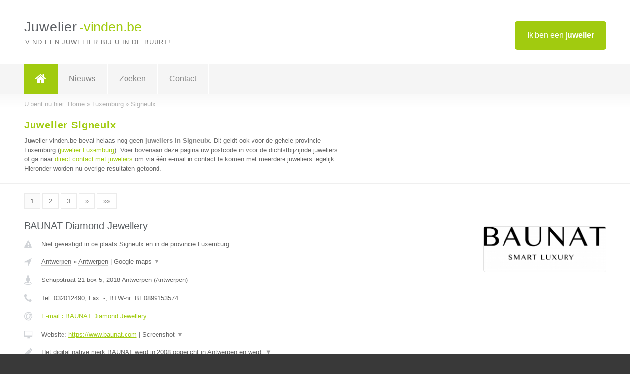

--- FILE ---
content_type: text/html; charset=utf-8
request_url: https://www.juwelier-vinden.be/juwelier/luxemburg/signeulx
body_size: 12140
content:

<!DOCTYPE html>
<html xmlns="http://www.w3.org/1999/xhtml" xml:lang="nl" lang="nl" dir="ltr">
<head>
<!-- Copyright https://www.jbb-media.nl -->
<title>Juwelier Signeulx | Alle juweliers in de plaats Signeulx.</title>
<meta http-equiv="Content-Type" content="text/html; charset=UTF-8" />
<meta property="og:title" content="Juwelier Signeulx | Alle juweliers in de plaats Signeulx." />
<meta property="og:type" content="website" />
<meta property="og:url" content="https://www.juwelier-vinden.be/juwelier/luxemburg/signeulx" />
<meta property="og:image" content="https://www.juwelier-vinden.be/img/social-og-image.png" />
<meta property="og:description" content="Juwelier Signeulx? Vind snel en eenvoudig juweliers in de plaats Signeulx." />
<meta name="viewport" content="width=device-width, initial-scale=1" />
<meta name="description" content="Juwelier Signeulx? Vind snel en eenvoudig juweliers in de plaats Signeulx." />
<meta name="keywords" content="Luxemburg,juwelier,juweliers" />
<meta name="robots" content="index, follow" />
<meta content="IE=edge" http-equiv="X-UA-Compatible" />
<link rel="canonical" href="https://www.juwelier-vinden.be/juwelier/luxemburg/signeulx" />
<link rel="apple-touch-icon" sizes="180x180" href="https://www.juwelier-vinden.be/apple-touch-icon.png" />
<link rel="icon" type="image/png" sizes="32x32" href="https://www.juwelier-vinden.be/favicon-32x32.png" />
<link rel="icon" type="image/png" sizes="16x16" href="https://www.juwelier-vinden.be/favicon-16x16.png" />
<link rel="manifest" href="https://www.juwelier-vinden.be/site.webmanifest" />
<link rel="mask-icon" href="https://www.juwelier-vinden.be/safari-pinned-tab.svg" color="#a1cb0f" />
<meta name="msapplication-TileColor" content="#a1cb0f" />
<meta name="theme-color" content="#ffffff" />
<link rel="stylesheet" href="https://www.juwelier-vinden.be/lay-out/style-1615649555.css" />
<meta name="google-site-verification" content="O26ZKVz-EmQjKheOrrZL8kPIeYhaT3UnBzq-KSu9LOw" />
</head>
<body itemscope itemtype="https://schema.org/WebPage">

<div id="bar_top">
	<div class="container clearfix">
		<div id="companies"><a href="https://www.juwelier-vinden.be/bedrijven.html" title="Ik ben een juwelier">Ik ben een <strong>juwelier</strong></a></div>

		<div id="logo">
			<a href="https://www.juwelier-vinden.be" title="Juwelier"><span class="logo_split_a">Juwelier</span><span class="logo_split_b">-vinden.be</span></a>
			<span class="slogan">Vind een juwelier bij u in de buurt!</span>
		</div>
	</div>
</div>



<div id="bar_menu">
	<div class="container clearfix">
		<button type="button" id="show-menu" onclick="menu_toggle(); return false;"><i class="fa fa-navicon"></i></button>
		<ul id="menu">
			<li class="home"><a href="https://www.juwelier-vinden.be" title="Juwelier"><i class="fa fa-home"></i></a></li>
			<li><a href="https://www.juwelier-vinden.be/nieuws.html" title="Juwelier nieuws">Nieuws</a></li>
			<li><a href="https://www.juwelier-vinden.be/zoeken.html" title="Zoeken Juweliers">Zoeken</a></li>
			<li><a href="https://www.juwelier-vinden.be/contact.html" title="Contact met Juwelier-vinden.be">Contact</a></li>

			
		</ul>
	</div>
</div>


	<div id="bar_breadcrumbs">
		<div class="container">
			U bent nu hier: <span itemprop="itemListElement" itemscope itemtype="https://schema.org/ListItem"><a href="https://www.juwelier-vinden.be" title="Home" itemprop="item"><span itemprop="name">Home</span></a><meta itemprop="position" content="1" /></span> &raquo; <span itemprop="itemListElement" itemscope itemtype="https://schema.org/ListItem"><a href="https://www.juwelier-vinden.be/juwelier/luxemburg" title="Juwelier Luxemburg" itemprop="item"><span itemprop="name">Luxemburg</span></a><meta itemprop="position" content="2" /></span> &raquo; <span itemprop="itemListElement" itemscope itemtype="https://schema.org/ListItem"><a href="https://www.juwelier-vinden.be/juwelier/luxemburg/signeulx" title="Juwelier Signeulx" itemprop="item"><span itemprop="name">Signeulx</span></a><meta itemprop="position" content="3" /></span>		</div>
	</div>

	
		<div id="bar_intro">
			<div class="container clearfix">
				<div class="left">
					<h1 title="Juwelier Signeulx">Juwelier Signeulx</h1>

					
<p>
						Juwelier-vinden.be bevat helaas nog geen <b>juweliers in Signeulx</b>. Dit geldt ook voor de gehele provincie Luxemburg (<a href="https://www.juwelier-vinden.be/juwelier/luxemburg" title="Juwelier Luxemburg">juwelier Luxemburg</a>).
						Voer bovenaan deze pagina uw postcode in voor de dichtstbijzijnde juweliers of ga naar <a href="https://www.juwelier-vinden.be/direct-contact.html" title="Direct contact met juweliers">direct contact met juweliers</a> om via &eacute;&eacute;n e-mail in contact te komen met meerdere juweliers tegelijk.
					Hieronder worden nu overige resultaten getoond.
</p>
				</div>

				<div class="right"></div>
			</div>
		</div>

		<div class="bar_nav">
			<div class="container">
				<a href="https://www.juwelier-vinden.be/juwelier/luxemburg/signeulx" class="highlight" title="Pagina 1">1</a> 
<a href="https://www.juwelier-vinden.be/juwelier/luxemburg/signeulx/2" title="Pagina 2">2</a> 
<a href="https://www.juwelier-vinden.be/juwelier/luxemburg/signeulx/3" title="Pagina 3">3</a> 
<a href="https://www.juwelier-vinden.be/juwelier/luxemburg/signeulx/2" title="Pagina 2">&raquo;</a> 
<a href="https://www.juwelier-vinden.be/juwelier/luxemburg/signeulx/3" title="Pagina 3">&raquo;&raquo;</a> 
			</div>
		</div>

		<div id="cont_results" class="multiple">
			
<div class="bar_result" itemscope itemtype="https://schema.org/LocalBusiness">
	<div class="container clearfix">
	<div class="result_left">
		<h2><a href="https://www.juwelier-vinden.be/juwelier/antwerpen/antwerpen/baunat-diamond-jewellery" title="BAUNAT Diamond Jewellery"><span itemprop="name">BAUNAT Diamond Jewellery</span></a></h2>
		<div class="table_result">
			<div class="row">
				<div class="col_a">
					<i class="fa fa-exclamation-triangle small" title="Mededeling &#8250; BAUNAT Diamond Jewellery"></i>
				</div>
				<div class="col_b">
					Niet gevestigd in de plaats Signeulx en in de provincie Luxemburg.
				</div>
			</div>
			<div class="row">
				<div class="col_a">
					<i class="fa fa-location-arrow" title="Provincie en plaats &#8250; BAUNAT Diamond Jewellery"></i>
				</div>
				<div class="col_b">
					<a href="https://www.juwelier-vinden.be/juwelier/antwerpen" class="a_alternative" title="Juwelier Antwerpen">Antwerpen</a>
					&raquo; <a href="https://www.juwelier-vinden.be/juwelier/antwerpen/antwerpen" class="a_alternative" title="Juwelier Antwerpen">Antwerpen</a>
	 				| <a href="#" onclick="switch_jbb(50,'googlemap','');return false;" class="a_astext" id="change_googlemap_50" title="Google map &#8250; BAUNAT Diamond Jewellery">Google maps <span class="color_a">&#9660;</span></a><div class="maxwidth"><div id="show_googlemap_50" data-title="BAUNAT Diamond Jewellery" data-company="BAUNAT Diamond Jewellery"  data-address="Schupstraat 21 box 5" data-zipcode="2018" data-place="Antwerpen" data-country="Belgie" data-lat="51.214291" data-lng="4.417907"></div></div>
				</div>
			</div>
			<div class="row">
				<div class="col_a">
					<i class="fa fa-street-view" title="Informatie &#8250; BAUNAT Diamond Jewellery"></i>
				</div>
				<div class="col_b" itemprop="address" itemscope itemtype="https://schema.org/PostalAddress">
					<span itemprop="streetAddress">Schupstraat 21 box 5</span>, <span itemprop="postalCode">2018</span> <span itemprop="addressLocality">Antwerpen</span> (<span itemprop="addressRegion">Antwerpen</span>)
				</div>
			</div>
			<div class="row">
				<div class="col_a">
					<i class="fa fa-phone" title="Telefoonnummer &#8250; BAUNAT Diamond Jewellery"></i>
				</div>
				<div class="col_b">
					Tel: <span itemprop="telephone">032012490</span>, 
					Fax: <span itemprop="faxNumber">-</span>,
					BTW-nr: <span itemprop="taxID">BE0899153574</span>
				</div>
			</div>
			<div class="row">
				<div class="col_a">
					<i class="fa fa-at" title="E-mail &#8250; BAUNAT Diamond Jewellery"></i>
				</div>
				<div class="col_b">
					<a href="https://www.juwelier-vinden.be/e-mail/baunat-diamond-jewellery" title="E-mail &#8250; BAUNAT Diamond Jewellery">E-mail &#8250; BAUNAT Diamond Jewellery</a>
				</div>
			</div>
			<div class="row">
				<div class="col_a">
					<i class="fa fa-desktop small" title="Website &#8250; BAUNAT Diamond Jewellery"></i>
				</div>
				<div class="col_b">
 					Website: <a href="https://www.baunat.com" title="BAUNAT Diamond Jewellery" onclick="count(50,this.href); return false;" itemprop="item">https://www.baunat.com</a> | <a href="#" onclick="switch_jbb(50,'screenshot','https://www.baunat.com');return false;" class="a_astext" id="change_screenshot_50" title="Screenshot &#8250; BAUNAT Diamond Jewellery">Screenshot <span class="color_a">&#9660;</span></a><br /><div class="maxwidth"><div id="show_screenshot_50"></div></div>
				</div>
			</div>
			<div class="row">
				<div class="col_a">
					<i class="fa fa-pencil" title="Beschrijving &#8250; BAUNAT Diamond Jewellery"></i>
				</div>
				<div class="col_b" itemprop="description" content="Het digital native merk BAUNAT werd in 2008 opgericht in Antwerpen en werd, door haar zeer snelle groei, dé online referentie voor unieke diamantjuwelen van premium kwaliteit. Het merk exporteert vandaag meer dan 85% van zijn diamantjuwelen naar meer dan 50 landen wereldwijd. Bijna 60 % van de verkoop gebeurt via de E-boetiek www.baunat.com, beschikbaar in 8 talen en 7 munteenheden, terwijl ongeveer 40 % van de verkoop plaatsvindt in de showrooms in Amsterdam, Antwerpen, Düsseldorf, Genève, Hong Kong, Londen, Mumbai, München, Parijs, Shanghai &amp; Zürich. Meer locaties (Madrid, Tokio, etc) zullen volgen in 2021 &amp; 2022. 
BAUNAT is gespecialiseerd in het ontwerpen, vervaardigen, verkopen en op de markt brengen van kwalitatief hoogstaande diamantjuwelen. De unieke mogelijkheid om diamanten aan de bron aan te kopen, efficiënte (digitale) marketing en slim voorraadbeheer, maken BAUNAT het archetype van Smart Luxury in de industrie, en stellen ons in staat om haar hoogwaardige diamantjuwelen juwelen aan een uitstekende prijs te verkopen aan het groeiend segment van &#039;Smart Clients&#039;. De &#039;Smart Client&#039; is een snel groeiend consumentensegment over sectoren en continenten heen, gesterkt door de opkomst van het internet waardoor de eindconsument veel beter geïnformeerd is dan voorheen. Het is een segment van mensen die streven naar hoge kwaliteit in al zijn facetten (materialen, product, afwerking, maar ook service &amp; transparantie), maar die niet bereid zijn te veel te betalen voor inefficiënties of immateriële elementen die niet tot uiting komen in het product dat ze kopen. 

BAUNAT, Smart Luxury.
Voor meer info over BAUNAT kunt u terecht op www.baunat.com.">
					<div class="clickable_container">
						<a href="#" onclick="switch_jbb(50,'beschrijving','');return false;" class="clickable_ahref" title="Toon / verberg hele beschrijving &#8250; BAUNAT Diamond Jewellery"></a>
						Het digital native merk BAUNAT werd in 2008 opgericht in Antwerpen en werd,
						<span id="expand_beschrijving_50"><span class="color_a">&#9660;</span></span>
						<div id="hide_beschrijving_50" class="inline">
							 door haar zeer snelle groei, dé online referentie voor unieke diamantjuwelen van premium kwaliteit. Het merk exporteert vandaag meer dan 85% van zijn diamantjuwelen naar meer dan 50 landen wereldwijd. Bijna 60 % van de verkoop gebeurt via de E-boetiek www.baunat.com, beschikbaar in 8 talen en 7 munteenheden, terwijl ongeveer 40 % van de verkoop plaatsvindt in de showrooms in Amsterdam, Antwerpen, Düsseldorf, Genève, Hong Kong, Londen, Mumbai, München, Parijs, Shanghai &amp; Zürich. Meer locaties (Madrid, Tokio, etc) zullen volgen in 2021 &amp; 2022. <br />
BAUNAT is gespecialiseerd in het ontwerpen, vervaardigen, verkopen en op de markt brengen van kwalitatief hoogstaande diamantjuwelen. De unieke mogelijkheid om diamanten aan de bron aan te kopen, efficiënte (digitale) marketing en slim voorraadbeheer, maken BAUNAT het archetype van Smart Luxury in de industrie, en stellen ons in staat om haar hoogwaardige diamantjuwelen juwelen aan een uitstekende prijs te verkopen aan het groeiend segment van &#039;Smart Clients&#039;. De &#039;Smart Client&#039; is een snel groeiend consumentensegment over sectoren en continenten heen, gesterkt door de opkomst van het internet waardoor de eindconsument veel beter geïnformeerd is dan voorheen. Het is een segment van mensen die streven naar hoge kwaliteit in al zijn facetten (materialen, product, afwerking, maar ook service &amp; transparantie), maar die niet bereid zijn te veel te betalen voor inefficiënties of immateriële elementen die niet tot uiting komen in het product dat ze kopen. <br />
<br />
BAUNAT, Smart Luxury.<br />
Voor meer info over BAUNAT kunt u terecht op www.baunat.com.
							<span class="color_a">&#9650;</span>
						</div>
					</div>
				</div>
			</div>
			<div class="row">
				<div class="col_a">
					<i class="fa fa-tags small" title="Diensten &#8250; BAUNAT Diamond Jewellery"></i>
				</div>
				<div class="col_b">
					<div class="clickable_container">
						<a href="#" onclick="switch_jbb(50,'diensten','');return false;" class="clickable_ahref" title="Toon / verberg alle diensten &#8250; BAUNAT Diamond Jewellery"></a>
						Diamantjuwelen, Diamanten, Verlovingsringen, Oorbellen, Halskettingen,
						<span id="expand_diensten_50"><span class="color_a">&#9660;</span></span>
						<div id="hide_diensten_50" class="inline">
							 Armbanden, Horloges, Gouden Horloges, Manchetknopen, Trouwringen
							<span class="color_a">&#9650;</span>
						</div>
					</div>
				</div>
			</div>
			<div class="row">
				<div class="col_a">
					<i class="fa fa-clock-o" title="Openingstijden &#8250; BAUNAT Diamond Jewellery"></i>
				</div>
				<div class="col_b">
					Er wordt gewerkt op afspraak.
				</div>
			</div>
			<div class="row">
				<div class="col_a">
					<i class="fa fa-comments" title="Activiteit &#8250; BAUNAT Diamond Jewellery"></i>
				</div>
				<div class="col_b">
					<a href="#" onclick="switch_jbb(50,'facebook','https://www.facebook.com/BAUNAT');return false;" class="a_astext" id="change_facebook_50" title="Laatste facebook posts &#8250; BAUNAT Diamond Jewellery">Laatste facebook posts <span class="color_a">&#9660;</span></a>
					| 
					<a href="#" onclick="switch_jbb(50,'youtube','Y_P4BcmXSLs');return false;" class="a_astext" id="change_youtube_50" title="Introductie video &#8250; BAUNAT Diamond Jewellery">Introductie video <span class="color_a">&#9660;</span></a>
					<div class="maxwidth"><div id="show_activiteit_50"></div></div>
				</div>
			</div>
			<div class="row">
				<div class="col_a">
					<i class="fa fa-user" title="Sociale Media &#8250; BAUNAT Diamond Jewellery"></i>
				</div>
				<div class="col_b">
					Sociale media:
					<div class="social_links">
						<a href="javascript:alert('Dit bedrijf heeft nog geen Twitter...');" title="Twitter &#8250; BAUNAT Diamond Jewellery" class="disable"><i class="fa fa-twitter"></i></a>
						<a href="https://www.facebook.com/BAUNAT" title="Facebook &#8250; BAUNAT Diamond Jewellery" onclick="open_blank(this.href); return false;"><i class="fa fa-facebook"></i></a>
						<a href="https://www.linkedin.com/company/888978" title="Linkedin &#8250; BAUNAT Diamond Jewellery" onclick="open_blank(this.href); return false;"><i class="fa fa-linkedin"></i></a>
						<a href="https://www.youtube.com/channel/UCYjLJ_k7z3BaBIyBbqJdQNQ" title="Youtube &#8250; BAUNAT Diamond Jewellery" onclick="open_blank(this.href); return false;"><i class="fa fa-caret-right"></i></a>
					</div>
				</div>
			</div>
		</div>
	</div>
	<div class="result_right">
		<img src="https://www.juwelier-vinden.be/afbeelding/baunat-diamond-jewellery-2.jpg" width="250" height="92" alt="Afbeelding &#8250; BAUNAT Diamond Jewellery" title="Afbeelding &#8250; BAUNAT Diamond Jewellery" class="img_multiple" />
	</div>
	<br class="clear" />
	<div class="result_bottom">
		<div class="result_button">
			<a href="https://www.juwelier-vinden.be/juwelier/antwerpen/antwerpen/baunat-diamond-jewellery" title="BAUNAT Diamond Jewellery">Bekijk volledig profiel</a>
		</div>
		<a href="#" title="Ga naar de boven" class="result_gototop"><i class="fa fa-caret-up"></i></a>
	</div>
	</div>
</div>



<div class="bar_result" itemscope itemtype="https://schema.org/LocalBusiness">
	<div class="container clearfix">
	<div class="result_left">
		<h2><a href="https://www.juwelier-vinden.be/juwelier/antwerpen/antwerpen/orogem-jewelers" title="OROGEM Jewelers"><span itemprop="name">OROGEM Jewelers</span></a></h2>
		<div class="table_result">
			<div class="row">
				<div class="col_a">
					<i class="fa fa-exclamation-triangle small" title="Mededeling &#8250; OROGEM Jewelers"></i>
				</div>
				<div class="col_b">
					Niet gevestigd in de plaats Signeulx en in de provincie Luxemburg.
				</div>
			</div>
			<div class="row">
				<div class="col_a">
					<i class="fa fa-location-arrow" title="Provincie en plaats &#8250; OROGEM Jewelers"></i>
				</div>
				<div class="col_b">
					<a href="https://www.juwelier-vinden.be/juwelier/antwerpen" class="a_alternative" title="Juwelier Antwerpen">Antwerpen</a>
					&raquo; <a href="https://www.juwelier-vinden.be/juwelier/antwerpen/antwerpen" class="a_alternative" title="Juwelier Antwerpen">Antwerpen</a>
	 				| <a href="#" onclick="switch_jbb(51,'googlemap','');return false;" class="a_astext" id="change_googlemap_51" title="Google map &#8250; OROGEM Jewelers">Google maps <span class="color_a">&#9660;</span></a><div class="maxwidth"><div id="show_googlemap_51" data-title="OROGEM Jewelers" data-company="OROGEM Jewelers"  data-address="Vestingstraat 38" data-zipcode="2018" data-place="Antwerpen" data-country="Belgie" data-lat="51.216377" data-lng="4.419115"></div></div>
				</div>
			</div>
			<div class="row">
				<div class="col_a">
					<i class="fa fa-street-view" title="Informatie &#8250; OROGEM Jewelers"></i>
				</div>
				<div class="col_b" itemprop="address" itemscope itemtype="https://schema.org/PostalAddress">
					<span itemprop="streetAddress">Vestingstraat 38</span>, <span itemprop="postalCode">2018</span> <span itemprop="addressLocality">Antwerpen</span> (<span itemprop="addressRegion">Antwerpen</span>)
				</div>
			</div>
			<div class="row">
				<div class="col_a">
					<i class="fa fa-phone" title="Telefoonnummer &#8250; OROGEM Jewelers"></i>
				</div>
				<div class="col_b">
					Tel: <span itemprop="telephone">003232323077</span>, 
					Fax: <span itemprop="faxNumber">-</span>,
					BTW-nr: <span itemprop="taxID">+32 32323077</span>
				</div>
			</div>
			<div class="row">
				<div class="col_a">
					<i class="fa fa-at" title="E-mail &#8250; OROGEM Jewelers"></i>
				</div>
				<div class="col_b">
					<a href="https://www.juwelier-vinden.be/e-mail/orogem-jewelers" title="E-mail &#8250; OROGEM Jewelers">E-mail &#8250; OROGEM Jewelers</a>
				</div>
			</div>
			<div class="row">
				<div class="col_a">
					<i class="fa fa-desktop small" title="Website &#8250; OROGEM Jewelers"></i>
				</div>
				<div class="col_b">
 					Website: <a href="https://juwelenorogem.be" title="OROGEM Jewelers" onclick="count(51,this.href); return false;" itemprop="item">https://juwelenorogem.be</a> | <a href="#" onclick="switch_jbb(51,'screenshot','https://juwelenorogem.be');return false;" class="a_astext" id="change_screenshot_51" title="Screenshot &#8250; OROGEM Jewelers">Screenshot <span class="color_a">&#9660;</span></a><br /><div class="maxwidth"><div id="show_screenshot_51"></div></div>
				</div>
			</div>
			<div class="row">
				<div class="col_a">
					<i class="fa fa-pencil" title="Beschrijving &#8250; OROGEM Jewelers"></i>
				</div>
				<div class="col_b" itemprop="description" content="Orogem is a family owned jewellery house and diamond office located in Antwerp, diamond capital of the world. We are serving our clients with the highest quality jewellery, jewellery design, finest diamonds and repair services.

Founded by Constant Van Camp in 1918, it began as a family business and has recently been passed on to his great-grandson, Yannick Van Camp. Each our employee brings the knowledge which can only be acquired by a lifetime involvement in the business.

Thanks to our long-term experience in design and production, detailed knowledge of the market and skill of our goldsmiths, our jewellery meets highest standards and quality. We only create pieces in small quantities and we don’t mass produce any designs.

Orogem is a story of a family jewellery business built upon traditional values: trust, experience and personal approach.

If you’re the kind of person who is looking for a jeweller you can trust and rely on for years to come, we’d love to become your family jeweller. We ensure that you feel welcome and that you find that perfect piece of jewellery.">
					<div class="clickable_container">
						<a href="#" onclick="switch_jbb(51,'beschrijving','');return false;" class="clickable_ahref" title="Toon / verberg hele beschrijving &#8250; OROGEM Jewelers"></a>
						Orogem is a family owned jewellery house and diamond office located in
						<span id="expand_beschrijving_51"><span class="color_a">&#9660;</span></span>
						<div id="hide_beschrijving_51" class="inline">
							 Antwerp, diamond capital of the world. We are serving our clients with the highest quality jewellery, jewellery design, finest diamonds and repair services.<br />
<br />
Founded by Constant Van Camp in 1918, it began as a family business and has recently been passed on to his great-grandson, Yannick Van Camp. Each our employee brings the knowledge which can only be acquired by a lifetime involvement in the business.<br />
<br />
Thanks to our long-term experience in design and production, detailed knowledge of the market and skill of our goldsmiths, our jewellery meets highest standards and quality. We only create pieces in small quantities and we don’t mass produce any designs.<br />
<br />
Orogem is a story of a family jewellery business built upon traditional values: trust, experience and personal approach.<br />
<br />
If you’re the kind of person who is looking for a jeweller you can trust and rely on for years to come, we’d love to become your family jeweller. We ensure that you feel welcome and that you find that perfect piece of jewellery.
							<span class="color_a">&#9650;</span>
						</div>
					</div>
				</div>
			</div>
			<div class="row">
				<div class="col_a">
					<i class="fa fa-tags small" title="Diensten &#8250; OROGEM Jewelers"></i>
				</div>
				<div class="col_b">
					<div class="clickable_container">
						<a href="#" onclick="switch_jbb(51,'diensten','');return false;" class="clickable_ahref" title="Toon / verberg alle diensten &#8250; OROGEM Jewelers"></a>
						Engagement Rings, Verlovingsringen, Diamond Rings, Diamond Earrings,
						<span id="expand_diensten_51"><span class="color_a">&#9660;</span></span>
						<div id="hide_diensten_51" class="inline">
							 Diamond Necklaces, Diamond Bracelets, Diamant Oorbellen, Diamant Ringen, Diamant Armbands, Diamant Halskettingen
							<span class="color_a">&#9650;</span>
						</div>
					</div>
				</div>
			</div>
			<div class="row">
				<div class="col_a">
					<i class="fa fa-clock-o" title="Openingstijden &#8250; OROGEM Jewelers"></i>
				</div>
				<div class="col_b">
					<a href="#" onclick="switch_jbb(51,'openingstijden','');return false;" class="a_astext" id="change_openingstijden_51" title="Openingstijden &#8250; OROGEM Jewelers">Openingstijden <span class="color_a">&#9660;</span></a>
					<div id="hide_openingstijden_51">
						<div class="clickable_container">
							<a href="#" onclick="switch_jbb(51,'openingstijden','');return false;" class="clickable_ahref" title="Verberg openingstijden"></a>
							<div class="openingstijden">
	<table>
		<tr>
			<td>Maandag:</td>
			<td><span itemprop="openingHours" content="Mo 10:00-18:00">10:00 - 18:00</span></td>
		</tr>
		<tr>
			<td>Dinsdag:</td>
			<td><span itemprop="openingHours" content="Tu 10:00-18:00">10:00 - 18:00</span></td>
		</tr>
		<tr>
			<td>Woensdag:</td>
			<td><span itemprop="openingHours" content="We 10:00-18:00">10:00 - 18:00</span></td>
		</tr>
		<tr>
			<td>Donderdag:</td>
			<td><span itemprop="openingHours" content="Th 10:00-18:00">10:00 - 18:00</span></td>
		</tr>
		<tr>
			<td>Vrijdag:</td>
			<td><span itemprop="openingHours" content="Fr 10:00-17:00">10:00 - 17:00</span></td>
		</tr>
		<tr>
			<td>Zaterdag:</td>
			<td><span itemprop="openingHours" content="Sa 12:00-17:00">12:00 - 17:00</span></td>
		</tr>
		<tr>
			<td>Zondag:</td>
			<td>gesloten</td>
		</tr>
	</table>
</div>

						</div>
					</div>
				</div>
			</div>
			<div class="row">
				<div class="col_a">
					<i class="fa fa-comments" title="Activiteit &#8250; OROGEM Jewelers"></i>
				</div>
				<div class="col_b">
					<a href="#" onclick="switch_jbb(51,'tweets','OrogemJ');return false;" class="a_astext" id="change_tweets_51" title="Laatste tweets &#8250; OROGEM Jewelers">Laatste tweets <span class="color_a">&#9660;</span></a>
					| 
					<a href="#" onclick="switch_jbb(51,'facebook','https://www.facebook.com/OrogemJewelers');return false;" class="a_astext" id="change_facebook_51" title="Laatste facebook posts &#8250; OROGEM Jewelers">Laatste facebook posts <span class="color_a">&#9660;</span></a>
					| 
					<a href="#" onclick="switch_jbb(51,'youtube','6h13Mbw78Bw');return false;" class="a_astext" id="change_youtube_51" title="Introductie video &#8250; OROGEM Jewelers">Introductie video <span class="color_a">&#9660;</span></a>
					<div class="maxwidth"><div id="show_activiteit_51"></div></div>
				</div>
			</div>
			<div class="row">
				<div class="col_a">
					<i class="fa fa-user" title="Sociale Media &#8250; OROGEM Jewelers"></i>
				</div>
				<div class="col_b">
					Sociale media:
					<div class="social_links">
						<a href="https://twitter.com/OrogemJ" title="Twitter &#8250; OROGEM Jewelers" onclick="open_blank(this.href); return false;"><i class="fa fa-twitter"></i></a>
						<a href="https://www.facebook.com/OrogemJewelers" title="Facebook &#8250; OROGEM Jewelers" onclick="open_blank(this.href); return false;"><i class="fa fa-facebook"></i></a>
						<a href="https://be.linkedin.com/in/orogem-juwelen-vestingstraat-antwerpen-9ab0a8a1" title="Linkedin &#8250; OROGEM Jewelers" onclick="open_blank(this.href); return false;"><i class="fa fa-linkedin"></i></a>
						<a href="https://www.youtube.com/channel/UCmF-k0dNOB5-fGv2hZfMYpw" title="Youtube &#8250; OROGEM Jewelers" onclick="open_blank(this.href); return false;"><i class="fa fa-caret-right"></i></a>
					</div>
				</div>
			</div>
		</div>
	</div>
	<div class="result_right">
		<img src="https://www.juwelier-vinden.be/afbeelding/orogem-jewelers-2.png" width="250" height="250" alt="Afbeelding &#8250; OROGEM Jewelers" title="Afbeelding &#8250; OROGEM Jewelers" class="img_multiple" />
	</div>
	<br class="clear" />
	<div class="result_bottom">
		<div class="result_button">
			<a href="https://www.juwelier-vinden.be/juwelier/antwerpen/antwerpen/orogem-jewelers" title="OROGEM Jewelers">Bekijk volledig profiel</a>
		</div>
		<a href="#" title="Ga naar de boven" class="result_gototop"><i class="fa fa-caret-up"></i></a>
	</div>
	</div>
</div>



<div class="bar_result" itemscope itemtype="https://schema.org/LocalBusiness">
	<div class="container clearfix">
	<div class="result_left">
		<h2><a href="https://www.juwelier-vinden.be/juwelier/oost-vlaanderen/lokeren/de-bruyloft" title="De Bruyloft"><span itemprop="name">De Bruyloft</span></a></h2>
		<div class="table_result">
			<div class="row">
				<div class="col_a">
					<i class="fa fa-exclamation-triangle small" title="Mededeling &#8250; De Bruyloft"></i>
				</div>
				<div class="col_b">
					Niet gevestigd in de plaats Signeulx en in de provincie Luxemburg.
				</div>
			</div>
			<div class="row">
				<div class="col_a">
					<i class="fa fa-location-arrow" title="Provincie en plaats &#8250; De Bruyloft"></i>
				</div>
				<div class="col_b">
					<a href="https://www.juwelier-vinden.be/juwelier/oost-vlaanderen" class="a_alternative" title="Juwelier Oost-Vlaanderen">Oost-Vlaanderen</a>
					&raquo; <a href="https://www.juwelier-vinden.be/juwelier/oost-vlaanderen/lokeren" class="a_alternative" title="Juwelier Lokeren">Lokeren</a>
	 				| <a href="#" onclick="switch_jbb(44,'googlemap','');return false;" class="a_astext" id="change_googlemap_44" title="Google map &#8250; De Bruyloft">Google maps <span class="color_a">&#9660;</span></a><div class="maxwidth"><div id="show_googlemap_44" data-title="De Bruyloft" data-company="De Bruyloft"  data-address="Roomstraat 12" data-zipcode="9160" data-place="Lokeren" data-country="Belgie" data-lat="51.103283" data-lng="3.987993"></div></div>
				</div>
			</div>
			<div class="row">
				<div class="col_a">
					<i class="fa fa-street-view" title="Informatie &#8250; De Bruyloft"></i>
				</div>
				<div class="col_b" itemprop="address" itemscope itemtype="https://schema.org/PostalAddress">
					<span itemprop="streetAddress">Roomstraat 12</span>, <span itemprop="postalCode">9160</span> <span itemprop="addressLocality">Lokeren</span> (<span itemprop="addressRegion">Oost-Vlaanderen</span>)
				</div>
			</div>
			<div class="row">
				<div class="col_a">
					<i class="fa fa-phone" title="Telefoonnummer &#8250; De Bruyloft"></i>
				</div>
				<div class="col_b">
					Tel: <span itemprop="telephone">093494511</span>, 
					Fax: <span itemprop="faxNumber">-</span>,
					BTW-nr: <span itemprop="taxID">0441872810</span>
				</div>
			</div>
			<div class="row">
				<div class="col_a">
					<i class="fa fa-at" title="E-mail &#8250; De Bruyloft"></i>
				</div>
				<div class="col_b">
					<a href="https://www.juwelier-vinden.be/e-mail/de-bruyloft" title="E-mail &#8250; De Bruyloft">E-mail &#8250; De Bruyloft</a>
				</div>
			</div>
			<div class="row">
				<div class="col_a">
					<i class="fa fa-desktop small" title="Website &#8250; De Bruyloft"></i>
				</div>
				<div class="col_b">
 					Website: <a href="http://www.debruyloft.be" title="De Bruyloft" onclick="count(44,this.href); return false;" itemprop="item">http://www.debruyloft.be</a> | <a href="#" onclick="switch_jbb(44,'screenshot','http://www.debruyloft.be');return false;" class="a_astext" id="change_screenshot_44" title="Screenshot &#8250; De Bruyloft">Screenshot <span class="color_a">&#9660;</span></a><br /><div class="maxwidth"><div id="show_screenshot_44"></div></div>
				</div>
			</div>
			<div class="row">
				<div class="col_a">
					<i class="fa fa-pencil" title="Beschrijving &#8250; De Bruyloft"></i>
				</div>
				<div class="col_b" itemprop="description" content="Specialist in trouwringen en verlovingsringen, maatwerk in juwelen met handige online configurator.
Bij De Bruyloft maken we tijd om samen u droomjuweel te creëren, dit met grote transparantie en hoge kwaliteit.">
					<div class="clickable_container">
						<a href="#" onclick="switch_jbb(44,'beschrijving','');return false;" class="clickable_ahref" title="Toon / verberg hele beschrijving &#8250; De Bruyloft"></a>
						Specialist in trouwringen en verlovingsringen, maatwerk in juwelen met
						<span id="expand_beschrijving_44"><span class="color_a">&#9660;</span></span>
						<div id="hide_beschrijving_44" class="inline">
							 handige online configurator.<br />
Bij De Bruyloft maken we tijd om samen u droomjuweel te creëren, dit met grote transparantie en hoge kwaliteit.
							<span class="color_a">&#9650;</span>
						</div>
					</div>
				</div>
			</div>
			<div class="row">
				<div class="col_a">
					<i class="fa fa-tags small" title="Diensten &#8250; De Bruyloft"></i>
				</div>
				<div class="col_b">
					Diensten: Trouwringen, Verlovingsringen, Juwelen, Maatwerk Juwelen, Rado Uurwerken
				</div>
			</div>
			<div class="row">
				<div class="col_a">
					<i class="fa fa-clock-o" title="Openingstijden &#8250; De Bruyloft"></i>
				</div>
				<div class="col_b">
					<a href="#" onclick="switch_jbb(44,'openingstijden','');return false;" class="a_astext" id="change_openingstijden_44" title="Openingstijden &#8250; De Bruyloft">Openingstijden <span class="color_a">&#9660;</span></a>
					<div id="hide_openingstijden_44">
						<div class="clickable_container">
							<a href="#" onclick="switch_jbb(44,'openingstijden','');return false;" class="clickable_ahref" title="Verberg openingstijden"></a>
							<div class="openingstijden">
	<table>
		<tr>
			<td>Maandag:</td>
			<td>gesloten</td>
		</tr>
		<tr>
			<td>Dinsdag:</td>
			<td><span itemprop="openingHours" content="Tu 09:30-18:00">09:30 - 18:00</span></td>
		</tr>
		<tr>
			<td>Woensdag:</td>
			<td><span itemprop="openingHours" content="We 09:30-18:00">09:30 - 18:00</span></td>
		</tr>
		<tr>
			<td>Donderdag:</td>
			<td><span itemprop="openingHours" content="Th 09:30-18:00">09:30 - 18:00</span></td>
		</tr>
		<tr>
			<td>Vrijdag:</td>
			<td><span itemprop="openingHours" content="Fr 09:30-18:00">09:30 - 18:00</span></td>
		</tr>
		<tr>
			<td>Zaterdag:</td>
			<td><span itemprop="openingHours" content="Sa 09:30-18:00">09:30 - 18:00</span></td>
		</tr>
		<tr>
			<td>Zondag:</td>
			<td>gesloten</td>
		</tr>
	</table>
	<p>* Elke middag gesloten tussen 12:15u en 13:30u
Elke zondag open in februari</p>
</div>

						</div>
					</div>
				</div>
			</div>
			<div class="row">
				<div class="col_a">
					<i class="fa fa-comments" title="Activiteit &#8250; De Bruyloft"></i>
				</div>
				<div class="col_b">
					<a href="#" onclick="switch_jbb(44,'facebook','https://www.facebook.com/Debruyloft/');return false;" class="a_astext" id="change_facebook_44" title="Laatste facebook posts &#8250; De Bruyloft">Laatste facebook posts <span class="color_a">&#9660;</span></a>
					| 
					<a href="#" onclick="switch_jbb(44,'youtube','G26TxYxKUx8');return false;" class="a_astext" id="change_youtube_44" title="Introductie video &#8250; De Bruyloft">Introductie video <span class="color_a">&#9660;</span></a>
					<div class="maxwidth"><div id="show_activiteit_44"></div></div>
				</div>
			</div>
			<div class="row">
				<div class="col_a">
					<i class="fa fa-user" title="Sociale Media &#8250; De Bruyloft"></i>
				</div>
				<div class="col_b">
					Sociale media:
					<div class="social_links">
						<a href="javascript:alert('Dit bedrijf heeft nog geen Twitter...');" title="Twitter &#8250; De Bruyloft" class="disable"><i class="fa fa-twitter"></i></a>
						<a href="https://www.facebook.com/Debruyloft/" title="Facebook &#8250; De Bruyloft" onclick="open_blank(this.href); return false;"><i class="fa fa-facebook"></i></a>
						<a href="javascript:alert('Dit bedrijf heeft nog geen Linkedin...');"  title="Linkedin &#8250; De Bruyloft" class="disable"><i class="fa fa-linkedin"></i></a>
						<a href="https://www.youtube.com/channel/UC7zAnKgE0NwoVW4Hlu_tUBg" title="Youtube &#8250; De Bruyloft" onclick="open_blank(this.href); return false;"><i class="fa fa-caret-right"></i></a>
					</div>
				</div>
			</div>
		</div>
	</div>
	<div class="result_right">
		<img src="https://www.juwelier-vinden.be/afbeelding/de-bruyloft-2.jpg" width="250" height="148" alt="Afbeelding &#8250; De Bruyloft" title="Afbeelding &#8250; De Bruyloft" class="img_multiple" />
	</div>
	<br class="clear" />
	<div class="result_bottom">
		<div class="result_button">
			<a href="https://www.juwelier-vinden.be/juwelier/oost-vlaanderen/lokeren/de-bruyloft" title="De Bruyloft">Bekijk volledig profiel</a>
		</div>
		<a href="#" title="Ga naar de boven" class="result_gototop"><i class="fa fa-caret-up"></i></a>
	</div>
	</div>
</div>



<div class="bar_result" itemscope itemtype="https://schema.org/LocalBusiness">
	<div class="container clearfix">
	<div class="result_left">
		<h2><a href="https://www.juwelier-vinden.be/juwelier/oost-vlaanderen/gent/marie-benedicte-jewellery-design" title="Marie-Bénédicte Jewellery Design"><span itemprop="name">Marie-Bénédicte Jewellery Design</span></a></h2>
		<div class="table_result">
			<div class="row">
				<div class="col_a">
					<i class="fa fa-exclamation-triangle small" title="Mededeling &#8250; Marie-Bénédicte Jewellery Design"></i>
				</div>
				<div class="col_b">
					Niet gevestigd in de plaats Signeulx en in de provincie Luxemburg.
				</div>
			</div>
			<div class="row">
				<div class="col_a">
					<i class="fa fa-location-arrow" title="Provincie en plaats &#8250; Marie-Bénédicte Jewellery Design"></i>
				</div>
				<div class="col_b">
					<a href="https://www.juwelier-vinden.be/juwelier/oost-vlaanderen" class="a_alternative" title="Juwelier Oost-Vlaanderen">Oost-Vlaanderen</a>
					&raquo; <a href="https://www.juwelier-vinden.be/juwelier/oost-vlaanderen/gent" class="a_alternative" title="Juwelier Gent">Gent</a>
	 				| <a href="#" onclick="switch_jbb(18,'googlemap','');return false;" class="a_astext" id="change_googlemap_18" title="Google map &#8250; Marie-Bénédicte Jewellery Design">Google maps <span class="color_a">&#9660;</span></a><div class="maxwidth"><div id="show_googlemap_18" data-title="Marie-Bénédicte Jewellery Design" data-company="Marie-Bénédicte Jewellery Design"  data-address="Eekhout 16" data-zipcode="9000" data-place="Gent" data-country="Belgie" data-lat="51.041836" data-lng="3.72182"></div></div>
				</div>
			</div>
			<div class="row">
				<div class="col_a">
					<i class="fa fa-street-view" title="Informatie &#8250; Marie-Bénédicte Jewellery Design"></i>
				</div>
				<div class="col_b" itemprop="address" itemscope itemtype="https://schema.org/PostalAddress">
					<span itemprop="streetAddress">Eekhout 16</span>, <span itemprop="postalCode">9000</span> <span itemprop="addressLocality">Gent</span> (<span itemprop="addressRegion">Oost-Vlaanderen</span>)
				</div>
			</div>
			<div class="row">
				<div class="col_a">
					<i class="fa fa-phone" title="Telefoonnummer &#8250; Marie-Bénédicte Jewellery Design"></i>
				</div>
				<div class="col_b">
					Tel: <span itemprop="telephone">09 324 56 45</span>, 
					Fax: <span itemprop="faxNumber">-</span>,
					BTW-nr: <span itemprop="taxID">-</span>
				</div>
			</div>
			<div class="row">
				<div class="col_a">
					<i class="fa fa-at" title="E-mail &#8250; Marie-Bénédicte Jewellery Design"></i>
				</div>
				<div class="col_b">
					<a href="https://www.juwelier-vinden.be/e-mail/marie-benedicte-jewellery-design" title="E-mail &#8250; Marie-Bénédicte Jewellery Design">E-mail &#8250; Marie-Bénédicte Jewellery Design</a>
				</div>
			</div>
			<div class="row">
				<div class="col_a">
					<i class="fa fa-desktop small" title="Website &#8250; Marie-Bénédicte Jewellery Design"></i>
				</div>
				<div class="col_b">
 					Website: <a href="http://www.mariebenedicte.com" title="Marie-Bénédicte Jewellery Design" onclick="count(18,this.href); return false;" itemprop="item">http://www.mariebenedicte.com</a> | <a href="#" onclick="switch_jbb(18,'screenshot','http://www.mariebenedicte.com');return false;" class="a_astext" id="change_screenshot_18" title="Screenshot &#8250; Marie-Bénédicte Jewellery Design">Screenshot <span class="color_a">&#9660;</span></a><br /><div class="maxwidth"><div id="show_screenshot_18"></div></div>
				</div>
			</div>
			<div class="row">
				<div class="col_a">
					<i class="fa fa-pencil" title="Beschrijving &#8250; Marie-Bénédicte Jewellery Design"></i>
				</div>
				<div class="col_b" itemprop="description" content="Als juweelontwerpster en goudsmid in Gent creëer ik met mijn label Marie-Bénédicte Jewellery Design kleurrijke, luxueuze en tijdloze juwelen die perfect passen bij de persoonlijkheid van de drager. Sinds 1995 ontwerp en smeed ik met passie &amp; vakmanschap unieke stukken, vervaardigd uit hoogwaardige en duurzame materialen.

Mijn juwelen onderscheiden zich door de unieke combinatie van bijzondere kleurstenen en natuurlijk gekleurde parels, ontworpen voor mensen met een sterke, eigenzinnige stijl. 

Daarnaast maak ik ook op maat gemaakte juwelen voor bijzondere momenten: pièces uniques, verlovingsringen, trouwringen en herinneringsjuwelen. Elk handgemaakt juweel draagt een diepe emotionele waarde en vertelt een persoonlijk verhaal.">
					<div class="clickable_container">
						<a href="#" onclick="switch_jbb(18,'beschrijving','');return false;" class="clickable_ahref" title="Toon / verberg hele beschrijving &#8250; Marie-Bénédicte Jewellery Design"></a>
						Als juweelontwerpster en goudsmid in Gent creëer ik met mijn label
						<span id="expand_beschrijving_18"><span class="color_a">&#9660;</span></span>
						<div id="hide_beschrijving_18" class="inline">
							 Marie-Bénédicte Jewellery Design kleurrijke, luxueuze en tijdloze juwelen die perfect passen bij de persoonlijkheid van de drager. Sinds 1995 ontwerp en smeed ik met passie &amp; vakmanschap unieke stukken, vervaardigd uit hoogwaardige en duurzame materialen.<br />
<br />
Mijn juwelen onderscheiden zich door de unieke combinatie van bijzondere kleurstenen en natuurlijk gekleurde parels, ontworpen voor mensen met een sterke, eigenzinnige stijl. <br />
<br />
Daarnaast maak ik ook op maat gemaakte juwelen voor bijzondere momenten: pièces uniques, verlovingsringen, trouwringen en herinneringsjuwelen. Elk handgemaakt juweel draagt een diepe emotionele waarde en vertelt een persoonlijk verhaal.
							<span class="color_a">&#9650;</span>
						</div>
					</div>
				</div>
			</div>
			<div class="row">
				<div class="col_a">
					<i class="fa fa-tags small" title="Diensten &#8250; Marie-Bénédicte Jewellery Design"></i>
				</div>
				<div class="col_b">
					<div class="clickable_container">
						<a href="#" onclick="switch_jbb(18,'diensten','');return false;" class="clickable_ahref" title="Toon / verberg alle diensten &#8250; Marie-Bénédicte Jewellery Design"></a>
						Eigen juweelcollecties, Juweelontwerp op maat, Van oud goud naar nieuw
						<span id="expand_diensten_18"><span class="color_a">&#9660;</span></span>
						<div id="hide_diensten_18" class="inline">
							 juweel, Gepersonaliseerde juweelontwerpen, Verlovingsringen, Trouwringen, Geboorteringen
							<span class="color_a">&#9650;</span>
						</div>
					</div>
				</div>
			</div>
			<div class="row">
				<div class="col_a">
					<i class="fa fa-clock-o" title="Openingstijden &#8250; Marie-Bénédicte Jewellery Design"></i>
				</div>
				<div class="col_b">
					<a href="#" onclick="switch_jbb(18,'openingstijden','');return false;" class="a_astext" id="change_openingstijden_18" title="Openingstijden &#8250; Marie-Bénédicte Jewellery Design">Openingstijden <span class="color_a">&#9660;</span></a>
					<div id="hide_openingstijden_18">
						<div class="clickable_container">
							<a href="#" onclick="switch_jbb(18,'openingstijden','');return false;" class="clickable_ahref" title="Verberg openingstijden"></a>
							<div class="openingstijden">
	<table>
		<tr>
			<td>Maandag:</td>
			<td>gesloten</td>
		</tr>
		<tr>
			<td>Dinsdag:</td>
			<td><span itemprop="openingHours" content="Tu 10:30-17:00">10:30 - 17:00</span></td>
		</tr>
		<tr>
			<td>Woensdag:</td>
			<td><span itemprop="openingHours" content="We 10:30-17:00">10:30 - 17:00</span></td>
		</tr>
		<tr>
			<td>Donderdag:</td>
			<td>gesloten</td>
		</tr>
		<tr>
			<td>Vrijdag:</td>
			<td><span itemprop="openingHours" content="Fr 11:00-17:00">11:00 - 17:00</span></td>
		</tr>
		<tr>
			<td>Zaterdag:</td>
			<td><span itemprop="openingHours" content="Sa 11:00-17:00">11:00 - 17:00</span></td>
		</tr>
		<tr>
			<td>Zondag:</td>
			<td>gesloten</td>
		</tr>
	</table>
</div>

						</div>
					</div>
				</div>
			</div>
			<div class="row">
				<div class="col_a">
					<i class="fa fa-comments" title="Activiteit &#8250; Marie-Bénédicte Jewellery Design"></i>
				</div>
				<div class="col_b">
					<a href="#" onclick="switch_jbb(18,'tweets','marie_benedicte');return false;" class="a_astext" id="change_tweets_18" title="Laatste tweets &#8250; Marie-Bénédicte Jewellery Design">Laatste tweets <span class="color_a">&#9660;</span></a>
					| 
					<a href="#" onclick="switch_jbb(18,'facebook','https://www.facebook.com/mariebenedicte.jewellerydesign');return false;" class="a_astext" id="change_facebook_18" title="Laatste facebook posts &#8250; Marie-Bénédicte Jewellery Design">Laatste facebook posts <span class="color_a">&#9660;</span></a>
					| 
					<a href="#" onclick="switch_jbb(18,'youtube','Zk9hWZ_LKDY');return false;" class="a_astext" id="change_youtube_18" title="Introductie video &#8250; Marie-Bénédicte Jewellery Design">Introductie video <span class="color_a">&#9660;</span></a>
					<div class="maxwidth"><div id="show_activiteit_18"></div></div>
				</div>
			</div>
			<div class="row">
				<div class="col_a">
					<i class="fa fa-user" title="Sociale Media &#8250; Marie-Bénédicte Jewellery Design"></i>
				</div>
				<div class="col_b">
					Sociale media:
					<div class="social_links">
						<a href="https://twitter.com/marie_benedicte" title="Twitter &#8250; Marie-Bénédicte Jewellery Design" onclick="open_blank(this.href); return false;"><i class="fa fa-twitter"></i></a>
						<a href="https://www.facebook.com/mariebenedicte.jewellerydesign" title="Facebook &#8250; Marie-Bénédicte Jewellery Design" onclick="open_blank(this.href); return false;"><i class="fa fa-facebook"></i></a>
						<a href="https://www.linkedin.com/in/mariebenedicte" title="Linkedin &#8250; Marie-Bénédicte Jewellery Design" onclick="open_blank(this.href); return false;"><i class="fa fa-linkedin"></i></a>
						<a href="javascript:alert('Youtube onbekend...');"  title="Youtube &#8250; Marie-Bénédicte Jewellery Design" class="disable"><i class="fa fa-caret-right"></i></a>
					</div>
				</div>
			</div>
		</div>
	</div>
	<div class="result_right">
		<img src="https://www.juwelier-vinden.be/afbeelding/marie-benedicte-jewellery-design-2.jpg" width="250" height="250" alt="Afbeelding &#8250; Marie-Bénédicte Jewellery Design" title="Afbeelding &#8250; Marie-Bénédicte Jewellery Design" class="img_multiple" />
	</div>
	<br class="clear" />
	<div class="result_bottom">
		<div class="result_button">
			<a href="https://www.juwelier-vinden.be/juwelier/oost-vlaanderen/gent/marie-benedicte-jewellery-design" title="Marie-Bénédicte Jewellery Design">Bekijk volledig profiel</a>
		</div>
		<a href="#" title="Ga naar de boven" class="result_gototop"><i class="fa fa-caret-up"></i></a>
	</div>
	</div>
</div>



<div class="bar_result" itemscope itemtype="https://schema.org/LocalBusiness">
	<div class="container clearfix">
	<div class="result_left">
		<h2><a href="https://www.juwelier-vinden.be/juwelier/oost-vlaanderen/zulte/uurwerken-juwelen-jan-dornez" title="Uurwerken juwelen Jan Dornez"><span itemprop="name">Uurwerken juwelen Jan Dornez</span></a></h2>
		<div class="table_result">
			<div class="row">
				<div class="col_a">
					<i class="fa fa-exclamation-triangle small" title="Mededeling &#8250; Uurwerken juwelen Jan Dornez"></i>
				</div>
				<div class="col_b">
					Niet gevestigd in de plaats Signeulx en in de provincie Luxemburg.
				</div>
			</div>
			<div class="row">
				<div class="col_a">
					<i class="fa fa-location-arrow" title="Provincie en plaats &#8250; Uurwerken juwelen Jan Dornez"></i>
				</div>
				<div class="col_b">
					<a href="https://www.juwelier-vinden.be/juwelier/oost-vlaanderen" class="a_alternative" title="Juwelier Oost-Vlaanderen">Oost-Vlaanderen</a>
					&raquo; <a href="https://www.juwelier-vinden.be/juwelier/oost-vlaanderen/zulte" class="a_alternative" title="Juwelier Zulte">Zulte</a>
	 				| <a href="#" onclick="switch_jbb(3,'googlemap','');return false;" class="a_astext" id="change_googlemap_3" title="Google map &#8250; Uurwerken juwelen Jan Dornez">Google maps <span class="color_a">&#9660;</span></a><div class="maxwidth"><div id="show_googlemap_3" data-title="Uurwerken juwelen Jan Dornez" data-company="Uurwerken juwelen Jan Dornez"  data-address="Staatsbaan 90" data-zipcode="9870" data-place="Zulte" data-country="Belgie" data-lat="50.923771" data-lng="3.446517"></div></div>
				</div>
			</div>
			<div class="row">
				<div class="col_a">
					<i class="fa fa-street-view" title="Informatie &#8250; Uurwerken juwelen Jan Dornez"></i>
				</div>
				<div class="col_b" itemprop="address" itemscope itemtype="https://schema.org/PostalAddress">
					<span itemprop="streetAddress">Staatsbaan 90</span>, <span itemprop="postalCode">9870</span> <span itemprop="addressLocality">Zulte</span> (<span itemprop="addressRegion">Oost-Vlaanderen</span>)
				</div>
			</div>
			<div class="row">
				<div class="col_a">
					<i class="fa fa-phone" title="Telefoonnummer &#8250; Uurwerken juwelen Jan Dornez"></i>
				</div>
				<div class="col_b">
					Tel: <span itemprop="telephone">09 388 72 89</span>, 
					Fax: <span itemprop="faxNumber">-</span>,
					BTW-nr: <span itemprop="taxID">782 043 395</span>
				</div>
			</div>
			<div class="row">
				<div class="col_a">
					<i class="fa fa-at" title="E-mail &#8250; Uurwerken juwelen Jan Dornez"></i>
				</div>
				<div class="col_b">
					<a href="https://www.juwelier-vinden.be/e-mail/uurwerken-juwelen-jan-dornez" title="E-mail &#8250; Uurwerken juwelen Jan Dornez">E-mail &#8250; Uurwerken juwelen Jan Dornez</a>
				</div>
			</div>
			<div class="row">
				<div class="col_a">
					<i class="fa fa-desktop small" title="Website &#8250; Uurwerken juwelen Jan Dornez"></i>
				</div>
				<div class="col_b">
 					Website: <a href="http://www.dornez.be" title="Uurwerken juwelen Jan Dornez" onclick="count(3,this.href); return false;" itemprop="item">http://www.dornez.be</a> | <a href="#" onclick="switch_jbb(3,'screenshot','http://www.dornez.be');return false;" class="a_astext" id="change_screenshot_3" title="Screenshot &#8250; Uurwerken juwelen Jan Dornez">Screenshot <span class="color_a">&#9660;</span></a><br /><div class="maxwidth"><div id="show_screenshot_3"></div></div>
				</div>
			</div>
			<div class="row">
				<div class="col_a">
					<i class="fa fa-pencil" title="Beschrijving &#8250; Uurwerken juwelen Jan Dornez"></i>
				</div>
				<div class="col_b" itemprop="description" content="Onze winkel is gelegen langs de drukke baan Gent-Kortrijk te Zulte.
Voor de winkel hebben we een ruime parking.
We verdelen de uurwerken..rodania,Festina,Casio,Gant,Michel herbelin,sector,Olivier strelli,boss,Tommy hilfinger,...enz
Onze juwelenmerken jewels,Nina,orage,esprit,naiomy,Elsa Lee,eigen creaties,...enz
We hebben een eigen werkplaats voor het herstellen van uurwerken en juwelen.
Met 15 jaar bedrijfservaring en in het bezit van een meesterstempel leveren we u het mooiste juweel.">
					<div class="clickable_container">
						<a href="#" onclick="switch_jbb(3,'beschrijving','');return false;" class="clickable_ahref" title="Toon / verberg hele beschrijving &#8250; Uurwerken juwelen Jan Dornez"></a>
						Onze winkel is gelegen langs de drukke baan Gent-Kortrijk te Zulte.
						<span id="expand_beschrijving_3"><span class="color_a">&#9660;</span></span>
						<div id="hide_beschrijving_3" class="inline">
							<br />
Voor de winkel hebben we een ruime parking.<br />
We verdelen de uurwerken..rodania,Festina,Casio,Gant,Michel herbelin,sector,Olivier strelli,boss,Tommy hilfinger,...enz<br />
Onze juwelenmerken jewels,Nina,orage,esprit,naiomy,Elsa Lee,eigen creaties,...enz<br />
We hebben een eigen werkplaats voor het herstellen van uurwerken en juwelen.<br />
Met 15 jaar bedrijfservaring en in het bezit van een meesterstempel leveren we u het mooiste juweel.
							<span class="color_a">&#9650;</span>
						</div>
					</div>
				</div>
			</div>
			<div class="row">
				<div class="col_a">
					<i class="fa fa-tags small" title="Diensten &#8250; Uurwerken juwelen Jan Dornez"></i>
				</div>
				<div class="col_b">
					<div class="clickable_container">
						<a href="#" onclick="switch_jbb(3,'diensten','');return false;" class="clickable_ahref" title="Toon / verberg alle diensten &#8250; Uurwerken juwelen Jan Dornez"></a>
						Herstellen uurwerken, Herstellen juwelen, herstellen klokken, goudsmid,
						<span id="expand_diensten_3"><span class="color_a">&#9660;</span></span>
						<div id="hide_diensten_3" class="inline">
							 ontwerpen juwelen, parels oprijgen, stenen zetten, graveren, Bronzeren, verkoop uurwerken en juwelen
							<span class="color_a">&#9650;</span>
						</div>
					</div>
				</div>
			</div>
			<div class="row">
				<div class="col_a">
					<i class="fa fa-clock-o" title="Openingstijden &#8250; Uurwerken juwelen Jan Dornez"></i>
				</div>
				<div class="col_b">
					<a href="#" onclick="switch_jbb(3,'openingstijden','');return false;" class="a_astext" id="change_openingstijden_3" title="Openingstijden &#8250; Uurwerken juwelen Jan Dornez">Openingstijden <span class="color_a">&#9660;</span></a>
					<div id="hide_openingstijden_3">
						<div class="clickable_container">
							<a href="#" onclick="switch_jbb(3,'openingstijden','');return false;" class="clickable_ahref" title="Verberg openingstijden"></a>
							<div class="openingstijden">
	<table>
		<tr>
			<td>Maandag:</td>
			<td><span itemprop="openingHours" content="Mo 09:00-18:30">09:00 - 18:30</span></td>
		</tr>
		<tr>
			<td>Dinsdag:</td>
			<td>gesloten</td>
		</tr>
		<tr>
			<td>Woensdag:</td>
			<td><span itemprop="openingHours" content="We 09:00-18:30">09:00 - 18:30</span></td>
		</tr>
		<tr>
			<td>Donderdag:</td>
			<td><span itemprop="openingHours" content="Th 09:00-18:30">09:00 - 18:30</span></td>
		</tr>
		<tr>
			<td>Vrijdag:</td>
			<td><span itemprop="openingHours" content="Fr 09:00-18:30">09:00 - 18:30</span></td>
		</tr>
		<tr>
			<td>Zaterdag:</td>
			<td><span itemprop="openingHours" content="Sa 09:00-18:00">09:00 - 18:00</span></td>
		</tr>
		<tr>
			<td>Zondag:</td>
			<td><span itemprop="openingHours" content="Su 10:00-12:00">10:00 - 12:00</span></td>
		</tr>
	</table>
	<p>* Middagrust van 12uur tot 14uur
Eventueel over de middag, graag vooraf een telefoontje.
09 388 72 89</p>
</div>

						</div>
					</div>
				</div>
			</div>
			<div class="row">
				<div class="col_a">
					<i class="fa fa-comments" title="Activiteit &#8250; Uurwerken juwelen Jan Dornez"></i>
				</div>
				<div class="col_b">
					<a href="#" onclick="switch_jbb(3,'tweets','janDornez');return false;" class="a_astext" id="change_tweets_3" title="Laatste tweets &#8250; Uurwerken juwelen Jan Dornez">Laatste tweets <span class="color_a">&#9660;</span></a>
					| 
					<a href="#" onclick="switch_jbb(3,'facebook','https://www.facebook.com/pages/Juwelier-Dornez/223352351036911');return false;" class="a_astext" id="change_facebook_3" title="Laatste facebook posts &#8250; Uurwerken juwelen Jan Dornez">Laatste facebook posts <span class="color_a">&#9660;</span></a>
					| 
					<a href="#" onclick="switch_jbb(3,'youtube','DBlAdj6PpgY');return false;" class="a_astext" id="change_youtube_3" title="Introductie video &#8250; Uurwerken juwelen Jan Dornez">Introductie video <span class="color_a">&#9660;</span></a>
					<div class="maxwidth"><div id="show_activiteit_3"></div></div>
				</div>
			</div>
			<div class="row">
				<div class="col_a">
					<i class="fa fa-user" title="Sociale Media &#8250; Uurwerken juwelen Jan Dornez"></i>
				</div>
				<div class="col_b">
					Sociale media:
					<div class="social_links">
						<a href="https://twitter.com/janDornez" title="Twitter &#8250; Uurwerken juwelen Jan Dornez" onclick="open_blank(this.href); return false;"><i class="fa fa-twitter"></i></a>
						<a href="https://www.facebook.com/pages/Juwelier-Dornez/223352351036911" title="Facebook &#8250; Uurwerken juwelen Jan Dornez" onclick="open_blank(this.href); return false;"><i class="fa fa-facebook"></i></a>
						<a href="javascript:alert('Linkedin onbekend...');"  title="Linkedin &#8250; Uurwerken juwelen Jan Dornez" class="disable"><i class="fa fa-linkedin"></i></a>
						<a href="javascript:alert('Youtube onbekend...');"  title="Youtube &#8250; Uurwerken juwelen Jan Dornez" class="disable"><i class="fa fa-caret-right"></i></a>
					</div>
				</div>
			</div>
		</div>
	</div>
	<div class="result_right">
		<img src="https://www.juwelier-vinden.be/afbeelding/uurwerken-juwelen-jan-dornez-2.jpg" width="250" height="187" alt="Afbeelding &#8250; Uurwerken juwelen Jan Dornez" title="Afbeelding &#8250; Uurwerken juwelen Jan Dornez" class="img_multiple" />
	</div>
	<br class="clear" />
	<div class="result_bottom">
		<div class="result_button">
			<a href="https://www.juwelier-vinden.be/juwelier/oost-vlaanderen/zulte/uurwerken-juwelen-jan-dornez" title="Uurwerken juwelen Jan Dornez">Bekijk volledig profiel</a>
		</div>
		<a href="#" title="Ga naar de boven" class="result_gototop"><i class="fa fa-caret-up"></i></a>
	</div>
	</div>
</div>



<div class="bar_result" itemscope itemtype="https://schema.org/LocalBusiness">
	<div class="container clearfix">
	<div class="result_left">
		<h2><a href="https://www.juwelier-vinden.be/juwelier/west-vlaanderen/roeselare/tijd-goud" title="Tijd &amp; Goud"><span itemprop="name">Tijd &amp; Goud</span></a></h2>
		<div class="table_result">
			<div class="row">
				<div class="col_a">
					<i class="fa fa-exclamation-triangle small" title="Mededeling &#8250; Tijd &amp; Goud"></i>
				</div>
				<div class="col_b">
					Niet gevestigd in de plaats Signeulx en in de provincie Luxemburg.
				</div>
			</div>
			<div class="row">
				<div class="col_a">
					<i class="fa fa-location-arrow" title="Provincie en plaats &#8250; Tijd &amp; Goud"></i>
				</div>
				<div class="col_b">
					<a href="https://www.juwelier-vinden.be/juwelier/west-vlaanderen" class="a_alternative" title="Juwelier West-Vlaanderen">West-Vlaanderen</a>
					&raquo; <a href="https://www.juwelier-vinden.be/juwelier/west-vlaanderen/roeselare" class="a_alternative" title="Juwelier Roeselare">Roeselare</a>
	 				| <a href="#" onclick="switch_jbb(53,'googlemap','');return false;" class="a_astext" id="change_googlemap_53" title="Google map &#8250; Tijd &amp; Goud">Google maps <span class="color_a">&#9660;</span></a><div class="maxwidth"><div id="show_googlemap_53" data-title="Tijd &amp;amp; Goud" data-company="Tijd &amp; Goud"  data-address="Ooststraat 10" data-zipcode="8800" data-place="Roeselare" data-country="Belgie" data-lat="50.945503" data-lng="3.124899"></div></div>
				</div>
			</div>
			<div class="row">
				<div class="col_a">
					<i class="fa fa-street-view" title="Informatie &#8250; Tijd &amp; Goud"></i>
				</div>
				<div class="col_b" itemprop="address" itemscope itemtype="https://schema.org/PostalAddress">
					<span itemprop="streetAddress">Ooststraat 10</span>, <span itemprop="postalCode">8800</span> <span itemprop="addressLocality">Roeselare</span> (<span itemprop="addressRegion">West-Vlaanderen</span>)
				</div>
			</div>
			<div class="row">
				<div class="col_a">
					<i class="fa fa-phone" title="Telefoonnummer &#8250; Tijd &amp; Goud"></i>
				</div>
				<div class="col_b">
					Tel: <span itemprop="telephone">(0471)86 74 67</span>, 
					Fax: <span itemprop="faxNumber">-</span>,
					BTW-nr: <span itemprop="taxID">BE 0785 357 431</span>
				</div>
			</div>
			<div class="row">
				<div class="col_a">
					<i class="fa fa-at" title="E-mail &#8250; Tijd &amp; Goud"></i>
				</div>
				<div class="col_b">
					<a href="https://www.juwelier-vinden.be/e-mail/tijd-goud" title="E-mail &#8250; Tijd &amp; Goud">E-mail &#8250; Tijd &amp; Goud</a>
				</div>
			</div>
			<div class="row">
				<div class="col_a">
					<i class="fa fa-desktop small" title="Website &#8250; Tijd &amp; Goud"></i>
				</div>
				<div class="col_b">
 					Website: <a href="https://tijdgoud.be" title="Tijd &amp; Goud" onclick="count(53,this.href); return false;" itemprop="item">https://tijdgoud.be</a> | <a href="#" onclick="switch_jbb(53,'screenshot','https://tijdgoud.be');return false;" class="a_astext" id="change_screenshot_53" title="Screenshot &#8250; Tijd &amp; Goud">Screenshot <span class="color_a">&#9660;</span></a><br /><div class="maxwidth"><div id="show_screenshot_53"></div></div>
				</div>
			</div>
			<div class="row">
				<div class="col_a">
					<i class="fa fa-pencil" title="Beschrijving &#8250; Tijd &amp; Goud"></i>
				</div>
				<div class="col_b" itemprop="description" content="Herstellen van horloges
Herstellen van zakhorloges
Aankoop van oud goud
Vervangen van batterijen en banden
Vervangen van horloge glazen
Verkoop van accessoires voor horloges">
					<div class="clickable_container">
						<a href="#" onclick="switch_jbb(53,'beschrijving','');return false;" class="clickable_ahref" title="Toon / verberg hele beschrijving &#8250; Tijd &amp; Goud"></a>
						Herstellen van horloges
						<span id="expand_beschrijving_53"><span class="color_a">&#9660;</span></span>
						<div id="hide_beschrijving_53" class="inline">
							<br />
Herstellen van zakhorloges<br />
Aankoop van oud goud<br />
Vervangen van batterijen en banden<br />
Vervangen van horloge glazen<br />
Verkoop van accessoires voor horloges
							<span class="color_a">&#9650;</span>
						</div>
					</div>
				</div>
			</div>
			<div class="row">
				<div class="col_a">
					<i class="fa fa-tags small" title="Diensten &#8250; Tijd &amp; Goud"></i>
				</div>
				<div class="col_b">
					<div class="clickable_container">
						<a href="#" onclick="switch_jbb(53,'diensten','');return false;" class="clickable_ahref" title="Toon / verberg alle diensten &#8250; Tijd &amp; Goud"></a>
						Herstellen van polshorloges, Herstellen van zakhorloges, Aankoop oud goud,
						<span id="expand_diensten_53"><span class="color_a">&#9660;</span></span>
						<div id="hide_diensten_53" class="inline">
							 Vervangen van horlogebanden, Vervangen van batterijen, Verkoop van accessoires voor horloges
							<span class="color_a">&#9650;</span>
						</div>
					</div>
				</div>
			</div>
			<div class="row">
				<div class="col_a">
					<i class="fa fa-clock-o" title="Openingstijden &#8250; Tijd &amp; Goud"></i>
				</div>
				<div class="col_b">
					<a href="#" onclick="switch_jbb(53,'openingstijden','');return false;" class="a_astext" id="change_openingstijden_53" title="Openingstijden &#8250; Tijd &amp; Goud">Openingstijden <span class="color_a">&#9660;</span></a>
					<div id="hide_openingstijden_53">
						<div class="clickable_container">
							<a href="#" onclick="switch_jbb(53,'openingstijden','');return false;" class="clickable_ahref" title="Verberg openingstijden"></a>
							<div class="openingstijden">
	<table>
		<tr>
			<td>Maandag:</td>
			<td>gesloten</td>
		</tr>
		<tr>
			<td>Dinsdag:</td>
			<td><span itemprop="openingHours" content="Tu 09:00-18:00">09:00 - 18:00</span></td>
		</tr>
		<tr>
			<td>Woensdag:</td>
			<td><span itemprop="openingHours" content="We 09:00-18:00">09:00 - 18:00</span></td>
		</tr>
		<tr>
			<td>Donderdag:</td>
			<td><span itemprop="openingHours" content="Th 09:00-18:00">09:00 - 18:00</span></td>
		</tr>
		<tr>
			<td>Vrijdag:</td>
			<td><span itemprop="openingHours" content="Fr 09:00-18:00">09:00 - 18:00</span></td>
		</tr>
		<tr>
			<td>Zaterdag:</td>
			<td><span itemprop="openingHours" content="Sa 09:00-18:00">09:00 - 18:00</span></td>
		</tr>
		<tr>
			<td>Zondag:</td>
			<td>gesloten</td>
		</tr>
	</table>
	<p>* Middagpauze van 12u - 13.30u
Buiten deze openingsuren ben je welkom op afspraak.</p>
</div>

						</div>
					</div>
				</div>
			</div>
			<div class="row">
				<div class="col_a">
					<i class="fa fa-comments" title="Activiteit &#8250; Tijd &amp; Goud"></i>
				</div>
				<div class="col_b">
					<a href="#" onclick="switch_jbb(53,'facebook','https://www.facebook.com/tijdgoud');return false;" class="a_astext" id="change_facebook_53" title="Laatste facebook posts &#8250; Tijd &amp; Goud">Laatste facebook posts <span class="color_a">&#9660;</span></a>
					<div class="maxwidth"><div id="show_activiteit_53"></div></div>
				</div>
			</div>
			<div class="row">
				<div class="col_a">
					<i class="fa fa-user" title="Sociale Media &#8250; Tijd &amp; Goud"></i>
				</div>
				<div class="col_b">
					Sociale media:
					<div class="social_links">
						<a href="javascript:alert('Twitter onbekend...');" title="Twitter &#8250; Tijd &amp; Goud" class="disable"><i class="fa fa-twitter"></i></a>
						<a href="https://www.facebook.com/tijdgoud" title="Facebook &#8250; Tijd &amp; Goud" onclick="open_blank(this.href); return false;"><i class="fa fa-facebook"></i></a>
						<a href="https://www.linkedin.com/company/tijdgoud" title="Linkedin &#8250; Tijd &amp; Goud" onclick="open_blank(this.href); return false;"><i class="fa fa-linkedin"></i></a>
						<a href="javascript:alert('Youtube onbekend...');"  title="Youtube &#8250; Tijd &amp; Goud" class="disable"><i class="fa fa-caret-right"></i></a>
					</div>
				</div>
			</div>
		</div>
	</div>
	<div class="result_right">
		<img src="https://www.juwelier-vinden.be/afbeelding/tijd-goud-2.png" width="250" height="250" alt="Afbeelding &#8250; Tijd &amp; Goud" title="Afbeelding &#8250; Tijd &amp; Goud" class="img_multiple" />
	</div>
	<br class="clear" />
	<div class="result_bottom">
		<div class="result_button">
			<a href="https://www.juwelier-vinden.be/juwelier/west-vlaanderen/roeselare/tijd-goud" title="Tijd &amp; Goud">Bekijk volledig profiel</a>
		</div>
		<a href="#" title="Ga naar de boven" class="result_gototop"><i class="fa fa-caret-up"></i></a>
	</div>
	</div>
</div>



<div class="bar_result" itemscope itemtype="https://schema.org/LocalBusiness">
	<div class="container clearfix">
	<div class="result_left">
		<h2><a href="https://www.juwelier-vinden.be/juwelier/antwerpen/vremde/nancy-aillery-jewelrydesign-paintings-man-des-bvba" title="Nancy Aillery Jewelrydesign &amp; Paintings (Man-Des bvba)"><span itemprop="name">Nancy Aillery Jewelrydesign &amp; Paintings (Man-Des bvba)</span></a></h2>
		<div class="table_result">
			<div class="row">
				<div class="col_a">
					<i class="fa fa-exclamation-triangle small" title="Mededeling &#8250; Nancy Aillery Jewelrydesign &amp; Paintings (Man-Des bvba)"></i>
				</div>
				<div class="col_b">
					Niet gevestigd in de plaats Signeulx en in de provincie Luxemburg.
				</div>
			</div>
			<div class="row">
				<div class="col_a">
					<i class="fa fa-location-arrow" title="Provincie en plaats &#8250; Nancy Aillery Jewelrydesign &amp; Paintings (Man-Des bvba)"></i>
				</div>
				<div class="col_b">
					<a href="https://www.juwelier-vinden.be/juwelier/antwerpen" class="a_alternative" title="Juwelier Antwerpen">Antwerpen</a>
					&raquo; <a href="https://www.juwelier-vinden.be/juwelier/antwerpen/vremde" class="a_alternative" title="Juwelier Vremde">Vremde</a>
	 				| <a href="#" onclick="switch_jbb(1,'googlemap','');return false;" class="a_astext" id="change_googlemap_1" title="Google map &#8250; Nancy Aillery Jewelrydesign &amp; Paintings (Man-Des bvba)">Google maps <span class="color_a">&#9660;</span></a><div class="maxwidth"><div id="show_googlemap_1" data-title="Nancy Aillery Jewelrydesign &amp;amp; Paintings (Man-Des bvba)" data-company="Nancy Aillery Jewelrydesign &amp; Paintings (Man-Des bvba)"  data-address="Toeffelhoek 1" data-zipcode="2531" data-place="Vremde" data-country="Belgie" data-lat="51.177959" data-lng="4.515523"></div></div>
				</div>
			</div>
			<div class="row">
				<div class="col_a">
					<i class="fa fa-street-view" title="Informatie &#8250; Nancy Aillery Jewelrydesign &amp; Paintings (Man-Des bvba)"></i>
				</div>
				<div class="col_b" itemprop="address" itemscope itemtype="https://schema.org/PostalAddress">
					<span itemprop="streetAddress">Toeffelhoek 1</span>, <span itemprop="postalCode">2531</span> <span itemprop="addressLocality">Vremde</span> (<span itemprop="addressRegion">Antwerpen</span>)
				</div>
			</div>
			<div class="row">
				<div class="col_a">
					<i class="fa fa-phone" title="Telefoonnummer &#8250; Nancy Aillery Jewelrydesign &amp; Paintings (Man-Des bvba)"></i>
				</div>
				<div class="col_b">
					Tel: <span itemprop="telephone">03/4556650</span>, 
					Fax: <span itemprop="faxNumber">idem</span>,
					BTW-nr: <span itemprop="taxID">BE0875847444</span>
				</div>
			</div>
			<div class="row">
				<div class="col_a">
					<i class="fa fa-at" title="E-mail &#8250; Nancy Aillery Jewelrydesign &amp; Paintings (Man-Des bvba)"></i>
				</div>
				<div class="col_b">
					<a href="https://www.juwelier-vinden.be/e-mail/nancy-aillery-jewelrydesign-paintings-man-des-bvba" title="E-mail &#8250; Nancy Aillery Jewelrydesign &amp; Paintings (Man-Des bvba)">E-mail &#8250; Nancy Aillery Jewelrydesign &amp; Paintings (Man-Des bvba)</a>
				</div>
			</div>
			<div class="row">
				<div class="col_a">
					<i class="fa fa-desktop small" title="Website &#8250; Nancy Aillery Jewelrydesign &amp; Paintings (Man-Des bvba)"></i>
				</div>
				<div class="col_b">
 					Website: <a href="http://www.aillery.be" title="Nancy Aillery Jewelrydesign &amp; Paintings (Man-Des bvba)" onclick="count(1,this.href); return false;" itemprop="item">http://www.aillery.be</a> | <a href="#" onclick="switch_jbb(1,'screenshot','http://www.aillery.be');return false;" class="a_astext" id="change_screenshot_1" title="Screenshot &#8250; Nancy Aillery Jewelrydesign &amp; Paintings (Man-Des bvba)">Screenshot <span class="color_a">&#9660;</span></a><br /><div class="maxwidth"><div id="show_screenshot_1"></div></div>
				</div>
			</div>
			<div class="row">
				<div class="col_a">
					<i class="fa fa-pencil" title="Beschrijving &#8250; Nancy Aillery Jewelrydesign &amp; Paintings (Man-Des bvba)"></i>
				</div>
				<div class="col_b" itemprop="description" content="De bestaande juwelencollectie werd aangevuld met een reeks uitdagende gouden en zilveren creaties. Eenvoud in vorm, kleur en lijn dat leidt tot een mooi en functioneel juweel ... apart maar draagbaar. Nancy Aillery creëert juwelen met karakter, die getuigen van talent en meesterschap, ook met uw oud goud.
www.aillery.be">
					<div class="clickable_container">
						<a href="#" onclick="switch_jbb(1,'beschrijving','');return false;" class="clickable_ahref" title="Toon / verberg hele beschrijving &#8250; Nancy Aillery Jewelrydesign &amp; Paintings (Man-Des bvba)"></a>
						De bestaande juwelencollectie werd aangevuld met een reeks uitdagende
						<span id="expand_beschrijving_1"><span class="color_a">&#9660;</span></span>
						<div id="hide_beschrijving_1" class="inline">
							 gouden en zilveren creaties. Eenvoud in vorm, kleur en lijn dat leidt tot een mooi en functioneel juweel ... apart maar draagbaar. Nancy Aillery creëert juwelen met karakter, die getuigen van talent en meesterschap, ook met uw oud goud.<br />
www.aillery.be
							<span class="color_a">&#9650;</span>
						</div>
					</div>
				</div>
			</div>
			<div class="row">
				<div class="col_a">
					<i class="fa fa-tags small" title="Diensten &#8250; Nancy Aillery Jewelrydesign &amp; Paintings (Man-Des bvba)"></i>
				</div>
				<div class="col_b">
					<div class="clickable_container">
						<a href="#" onclick="switch_jbb(1,'diensten','');return false;" class="clickable_ahref" title="Toon / verberg alle diensten &#8250; Nancy Aillery Jewelrydesign &amp; Paintings (Man-Des bvba)"></a>
						juweelontwerp op maat, handwerk, oud goud verwerken tot nieuw juweel, oude
						<span id="expand_diensten_1"><span class="color_a">&#9660;</span></span>
						<div id="hide_diensten_1" class="inline">
							 juwelen transformeren, rouw-as juwelen, specialiteit verlovingsringen/solitairs, goud
							<span class="color_a">&#9650;</span>
						</div>
					</div>
				</div>
			</div>
			<div class="row">
				<div class="col_a">
					<i class="fa fa-clock-o" title="Openingstijden &#8250; Nancy Aillery Jewelrydesign &amp; Paintings (Man-Des bvba)"></i>
				</div>
				<div class="col_b">
					Er wordt gewerkt op afspraak.
				</div>
			</div>
			<div class="row">
				<div class="col_a">
					<i class="fa fa-comments" title="Activiteit &#8250; Nancy Aillery Jewelrydesign &amp; Paintings (Man-Des bvba)"></i>
				</div>
				<div class="col_b">
					<a href="#" onclick="switch_jbb(1,'facebook','https://www.facebook.com/pages/Nancy-Aillery-Jewelrydesign-Paintings/246993874359');return false;" class="a_astext" id="change_facebook_1" title="Laatste facebook posts &#8250; Nancy Aillery Jewelrydesign &amp; Paintings (Man-Des bvba)">Laatste facebook posts <span class="color_a">&#9660;</span></a>
					<div class="maxwidth"><div id="show_activiteit_1"></div></div>
				</div>
			</div>
			<div class="row">
				<div class="col_a">
					<i class="fa fa-user" title="Sociale Media &#8250; Nancy Aillery Jewelrydesign &amp; Paintings (Man-Des bvba)"></i>
				</div>
				<div class="col_b">
					Sociale media:
					<div class="social_links">
						<a href="javascript:alert('Twitter onbekend...');" title="Twitter &#8250; Nancy Aillery Jewelrydesign &amp; Paintings (Man-Des bvba)" class="disable"><i class="fa fa-twitter"></i></a>
						<a href="https://www.facebook.com/pages/Nancy-Aillery-Jewelrydesign-Paintings/246993874359" title="Facebook &#8250; Nancy Aillery Jewelrydesign &amp; Paintings (Man-Des bvba)" onclick="open_blank(this.href); return false;"><i class="fa fa-facebook"></i></a>
						<a href="javascript:alert('Linkedin onbekend...');"  title="Linkedin &#8250; Nancy Aillery Jewelrydesign &amp; Paintings (Man-Des bvba)" class="disable"><i class="fa fa-linkedin"></i></a>
						<a href="javascript:alert('Youtube onbekend...');"  title="Youtube &#8250; Nancy Aillery Jewelrydesign &amp; Paintings (Man-Des bvba)" class="disable"><i class="fa fa-caret-right"></i></a>
					</div>
				</div>
			</div>
		</div>
	</div>
	<div class="result_right">
		<img src="https://www.juwelier-vinden.be/afbeelding/nancy-aillery-jewelrydesign-paintings-man-des-bvba-2.jpg" width="240" height="250" alt="Afbeelding &#8250; Nancy Aillery Jewelrydesign &amp; Paintings (Man-Des bvba)" title="Afbeelding &#8250; Nancy Aillery Jewelrydesign &amp; Paintings (Man-Des bvba)" class="img_multiple" />
	</div>
	<br class="clear" />
	<div class="result_bottom">
		<div class="result_button">
			<a href="https://www.juwelier-vinden.be/juwelier/antwerpen/vremde/nancy-aillery-jewelrydesign-paintings-man-des-bvba" title="Nancy Aillery Jewelrydesign &amp; Paintings (Man-Des bvba)">Bekijk volledig profiel</a>
		</div>
		<a href="#" title="Ga naar de boven" class="result_gototop"><i class="fa fa-caret-up"></i></a>
	</div>
	</div>
</div>



<div class="bar_result" itemscope itemtype="https://schema.org/LocalBusiness">
	<div class="container clearfix">
	<div class="result_left">
		<h2><a href="https://www.juwelier-vinden.be/juwelier/limburg/peer/juwelen-zee" title="Juwelen zee"><span itemprop="name">Juwelen zee</span></a></h2>
		<div class="table_result">
			<div class="row">
				<div class="col_a">
					<i class="fa fa-exclamation-triangle small" title="Mededeling &#8250; Juwelen zee"></i>
				</div>
				<div class="col_b">
					Niet gevestigd in de plaats Signeulx en in de provincie Luxemburg.
				</div>
			</div>
			<div class="row">
				<div class="col_a">
					<i class="fa fa-location-arrow" title="Provincie en plaats &#8250; Juwelen zee"></i>
				</div>
				<div class="col_b">
					<a href="https://www.juwelier-vinden.be/juwelier/limburg" class="a_alternative" title="Juwelier Limburg">Limburg</a>
					&raquo; <a href="https://www.juwelier-vinden.be/juwelier/limburg/peer" class="a_alternative" title="Juwelier Peer">Peer</a>
	 				| <a href="#" onclick="switch_jbb(34,'googlemap','');return false;" class="a_astext" id="change_googlemap_34" title="Google map &#8250; Juwelen zee">Google maps <span class="color_a">&#9660;</span></a><div class="maxwidth"><div id="show_googlemap_34" data-title="Juwelen zee" data-company="Juwelen zee"  data-address="Reppelerweg75" data-zipcode="3990" data-place="Peer" data-country="Belgie" data-lat="51.1329" data-lng="5.4536"></div></div>
				</div>
			</div>
			<div class="row">
				<div class="col_a">
					<i class="fa fa-street-view" title="Informatie &#8250; Juwelen zee"></i>
				</div>
				<div class="col_b" itemprop="address" itemscope itemtype="https://schema.org/PostalAddress">
					<span itemprop="streetAddress">Reppelerweg75</span>, <span itemprop="postalCode">3990</span> <span itemprop="addressLocality">Peer</span> (<span itemprop="addressRegion">Limburg</span>)
				</div>
			</div>
			<div class="row">
				<div class="col_a">
					<i class="fa fa-phone" title="Telefoonnummer &#8250; Juwelen zee"></i>
				</div>
				<div class="col_b">
					Tel: <span itemprop="telephone">0472851796</span>, 
					Fax: <span itemprop="faxNumber">-</span>,
					BTW-nr: <span itemprop="taxID">-</span>
				</div>
			</div>
			<div class="row">
				<div class="col_a">
					<i class="fa fa-at" title="E-mail &#8250; Juwelen zee"></i>
				</div>
				<div class="col_b">
					<a href="https://www.juwelier-vinden.be/e-mail/juwelen-zee" title="E-mail &#8250; Juwelen zee">E-mail &#8250; Juwelen zee</a>
				</div>
			</div>
			<div class="row">
				<div class="col_a">
					<i class="fa fa-desktop small" title="Website &#8250; Juwelen zee"></i>
				</div>
				<div class="col_b">
 					Website: <a href="http://www.juwelenzee.be" title="Juwelen zee" onclick="count(34,this.href); return false;" itemprop="item">http://www.juwelenzee.be</a> | <a href="#" onclick="switch_jbb(34,'screenshot','http://www.juwelenzee.be');return false;" class="a_astext" id="change_screenshot_34" title="Screenshot &#8250; Juwelen zee">Screenshot <span class="color_a">&#9660;</span></a><br /><div class="maxwidth"><div id="show_screenshot_34"></div></div>
				</div>
			</div>
			<div class="row">
				<div class="col_a">
					<i class="fa fa-pencil" title="Beschrijving &#8250; Juwelen zee"></i>
				</div>
				<div class="col_b" itemprop="description" content="Ik ontwerp en vervaardig juwelen in goud en zilver . 
-trouwringen 
-exclusieve juwelen met een persoonlijke symboliek
-verwerken van oude juwelen">
					<div class="clickable_container">
						<a href="#" onclick="switch_jbb(34,'beschrijving','');return false;" class="clickable_ahref" title="Toon / verberg hele beschrijving &#8250; Juwelen zee"></a>
						Ik ontwerp en vervaardig juwelen in goud en zilver . 
						<span id="expand_beschrijving_34"><span class="color_a">&#9660;</span></span>
						<div id="hide_beschrijving_34" class="inline">
							<br />
-trouwringen <br />
-exclusieve juwelen met een persoonlijke symboliek<br />
-verwerken van oude juwelen
							<span class="color_a">&#9650;</span>
						</div>
					</div>
				</div>
			</div>
			<div class="row">
				<div class="col_a">
					<i class="fa fa-tags small" title="Diensten &#8250; Juwelen zee"></i>
				</div>
				<div class="col_b">
					<div class="clickable_container">
						<a href="#" onclick="switch_jbb(34,'diensten','');return false;" class="clickable_ahref" title="Toon / verberg alle diensten &#8250; Juwelen zee"></a>
						trouwringen, symbolische ontwerpen, goud-zilver, verwerken van oude
						<span id="expand_diensten_34"><span class="color_a">&#9660;</span></span>
						<div id="hide_diensten_34" class="inline">
							 juwelen, vingerafdrukken in zilver en goud, asverwerking in een juweel
							<span class="color_a">&#9650;</span>
						</div>
					</div>
				</div>
			</div>
			<div class="row">
				<div class="col_a">
					<i class="fa fa-clock-o" title="Openingstijden &#8250; Juwelen zee"></i>
				</div>
				<div class="col_b">
					Er wordt gewerkt op afspraak.
				</div>
			</div>
			<div class="row">
				<div class="col_a">
					<i class="fa fa-comments" title="Activiteit &#8250; Juwelen zee"></i>
				</div>
				<div class="col_b">
					<a href="#" onclick="switch_jbb(34,'youtube','EVMTgAqzuC0');return false;" class="a_astext" id="change_youtube_34" title="Introductie video &#8250; Juwelen zee">Introductie video <span class="color_a">&#9660;</span></a>
					<div class="maxwidth"><div id="show_activiteit_34"></div></div>
				</div>
			</div>
			<div class="row">
				<div class="col_a">
					<i class="fa fa-user" title="Sociale Media &#8250; Juwelen zee"></i>
				</div>
				<div class="col_b">
					Sociale media:
					<div class="social_links">
						<a href="javascript:alert('Twitter onbekend...');" title="Twitter &#8250; Juwelen zee" class="disable"><i class="fa fa-twitter"></i></a>
						<a href="javascript:alert('Facebook onbekend...');" title="Facebook &#8250; Juwelen zee" class="disable"><i class="fa fa-facebook"></i></a>
						<a href="javascript:alert('Linkedin onbekend...');"  title="Linkedin &#8250; Juwelen zee" class="disable"><i class="fa fa-linkedin"></i></a>
						<a href="javascript:alert('Youtube onbekend...');"  title="Youtube &#8250; Juwelen zee" class="disable"><i class="fa fa-caret-right"></i></a>
					</div>
				</div>
			</div>
		</div>
	</div>
	<div class="result_right">
		<img src="https://www.juwelier-vinden.be/afbeelding/juwelen-zee-2.jpg" width="250" height="166" alt="Afbeelding &#8250; Juwelen zee" title="Afbeelding &#8250; Juwelen zee" class="img_multiple" />
	</div>
	<br class="clear" />
	<div class="result_bottom">
		<div class="result_button">
			<a href="https://www.juwelier-vinden.be/juwelier/limburg/peer/juwelen-zee" title="Juwelen zee">Bekijk volledig profiel</a>
		</div>
		<a href="#" title="Ga naar de boven" class="result_gototop"><i class="fa fa-caret-up"></i></a>
	</div>
	</div>
</div>



<div class="bar_result" itemscope itemtype="https://schema.org/LocalBusiness">
	<div class="container clearfix">
	<div class="result_left">
		<h2><a href="https://www.juwelier-vinden.be/juwelier/antwerpen/antwerpen/wim-meeussen" title="Wim Meeussen"><span itemprop="name">Wim Meeussen</span></a></h2>
		<div class="table_result">
			<div class="row">
				<div class="col_a">
					<i class="fa fa-exclamation-triangle small" title="Mededeling &#8250; Wim Meeussen"></i>
				</div>
				<div class="col_b">
					Niet gevestigd in de plaats Signeulx en in de provincie Luxemburg.
				</div>
			</div>
			<div class="row">
				<div class="col_a">
					<i class="fa fa-location-arrow" title="Provincie en plaats &#8250; Wim Meeussen"></i>
				</div>
				<div class="col_b">
					<a href="https://www.juwelier-vinden.be/juwelier/antwerpen" class="a_alternative" title="Juwelier Antwerpen">Antwerpen</a>
					&raquo; <a href="https://www.juwelier-vinden.be/juwelier/antwerpen/antwerpen" class="a_alternative" title="Juwelier Antwerpen">Antwerpen</a>
	 				| <a href="#" onclick="switch_jbb(46,'googlemap','');return false;" class="a_astext" id="change_googlemap_46" title="Google map &#8250; Wim Meeussen">Google maps <span class="color_a">&#9660;</span></a><div class="maxwidth"><div id="show_googlemap_46" data-title="Wim Meeussen" data-company="Wim Meeussen"  data-address="Wijngaardstraat 11" data-zipcode="2000" data-place="Antwerpen" data-country="Belgie" data-lat="51.221146" data-lng="4.403235"></div></div>
				</div>
			</div>
			<div class="row">
				<div class="col_a">
					<i class="fa fa-street-view" title="Informatie &#8250; Wim Meeussen"></i>
				</div>
				<div class="col_b" itemprop="address" itemscope itemtype="https://schema.org/PostalAddress">
					<span itemprop="streetAddress">Wijngaardstraat 11</span>, <span itemprop="postalCode">2000</span> <span itemprop="addressLocality">Antwerpen</span> (<span itemprop="addressRegion">Antwerpen</span>)
				</div>
			</div>
			<div class="row">
				<div class="col_a">
					<i class="fa fa-phone" title="Telefoonnummer &#8250; Wim Meeussen"></i>
				</div>
				<div class="col_b">
					Tel: <span itemprop="telephone">032321913</span>, 
					Fax: <span itemprop="faxNumber">-</span>,
					BTW-nr: <span itemprop="taxID">-</span>
				</div>
			</div>
			<div class="row">
				<div class="col_a">
					<i class="fa fa-at" title="E-mail &#8250; Wim Meeussen"></i>
				</div>
				<div class="col_b">
					<a href="https://www.juwelier-vinden.be/e-mail/wim-meeussen" title="E-mail &#8250; Wim Meeussen">E-mail &#8250; Wim Meeussen</a>
				</div>
			</div>
			<div class="row">
				<div class="col_a">
					<i class="fa fa-desktop small" title="Website &#8250; Wim Meeussen"></i>
				</div>
				<div class="col_b">
 					Website: <a href="https://www.wimmeeussen.be/nl/nieuws/juwelier-antwerpen" title="Wim Meeussen" onclick="count(46,this.href); return false;" itemprop="item">https://www.wimmeeussen.be/nl/nieuws/juwelier-antwerpen</a> | <a href="#" onclick="switch_jbb(46,'screenshot','https://www.wimmeeussen.be/nl/nieuws/juwelier-antwerpen');return false;" class="a_astext" id="change_screenshot_46" title="Screenshot &#8250; Wim Meeussen">Screenshot <span class="color_a">&#9660;</span></a><br /><div class="maxwidth"><div id="show_screenshot_46"></div></div>
				</div>
			</div>
			<div class="row">
				<div class="col_a">
					<i class="fa fa-pencil" title="Beschrijving &#8250; Wim Meeussen"></i>
				</div>
				<div class="col_b" itemprop="description" content="Wim Meeussen zorgt samen met zijn team ervoor dat uw juweel perfect afgeleverd wordt. Handgemaakt, met veel oog voor detail.

Bij deze juwelier in Antwerpen vindt u een uitgebreide collectie in de typische vormtaal van Wim Meeussen. Denk aan ringen, armbanden, halskettingen en oorbellen met een organische vormgeving. Goed om te weten; ook maatwerk is mogelijk.">
					<div class="clickable_container">
						<a href="#" onclick="switch_jbb(46,'beschrijving','');return false;" class="clickable_ahref" title="Toon / verberg hele beschrijving &#8250; Wim Meeussen"></a>
						Wim Meeussen zorgt samen met zijn team ervoor dat uw juweel perfect
						<span id="expand_beschrijving_46"><span class="color_a">&#9660;</span></span>
						<div id="hide_beschrijving_46" class="inline">
							 afgeleverd wordt. Handgemaakt, met veel oog voor detail.<br />
<br />
Bij deze juwelier in Antwerpen vindt u een uitgebreide collectie in de typische vormtaal van Wim Meeussen. Denk aan ringen, armbanden, halskettingen en oorbellen met een organische vormgeving. Goed om te weten; ook maatwerk is mogelijk.
							<span class="color_a">&#9650;</span>
						</div>
					</div>
				</div>
			</div>
			<div class="row">
				<div class="col_a">
					<i class="fa fa-tags small" title="Diensten &#8250; Wim Meeussen"></i>
				</div>
				<div class="col_b">
					<div class="clickable_container">
						<a href="#" onclick="switch_jbb(46,'diensten','');return false;" class="clickable_ahref" title="Toon / verberg alle diensten &#8250; Wim Meeussen"></a>
						Trouwringen, Verlovingsringen, Ringen, Halskettingen, Armbanden, Oorbellen,
						<span id="expand_diensten_46"><span class="color_a">&#9660;</span></span>
						<div id="hide_diensten_46" class="inline">
							 Rouwjuwelen
							<span class="color_a">&#9650;</span>
						</div>
					</div>
				</div>
			</div>
			<div class="row">
				<div class="col_a">
					<i class="fa fa-clock-o" title="Openingstijden &#8250; Wim Meeussen"></i>
				</div>
				<div class="col_b">
					<a href="#" onclick="switch_jbb(46,'openingstijden','');return false;" class="a_astext" id="change_openingstijden_46" title="Openingstijden &#8250; Wim Meeussen">Openingstijden <span class="color_a">&#9660;</span></a>
					<div id="hide_openingstijden_46">
						<div class="clickable_container">
							<a href="#" onclick="switch_jbb(46,'openingstijden','');return false;" class="clickable_ahref" title="Verberg openingstijden"></a>
							<div class="openingstijden">
	<table>
		<tr>
			<td>Maandag:</td>
			<td>gesloten</td>
		</tr>
		<tr>
			<td>Dinsdag:</td>
			<td>gesloten</td>
		</tr>
		<tr>
			<td>Woensdag:</td>
			<td><span itemprop="openingHours" content="We 11:00-18:00">11:00 - 18:00</span></td>
		</tr>
		<tr>
			<td>Donderdag:</td>
			<td><span itemprop="openingHours" content="Th 11:00-18:00">11:00 - 18:00</span></td>
		</tr>
		<tr>
			<td>Vrijdag:</td>
			<td><span itemprop="openingHours" content="Fr 11:00-18:00">11:00 - 18:00</span></td>
		</tr>
		<tr>
			<td>Zaterdag:</td>
			<td><span itemprop="openingHours" content="Sa 11:00-18:00">11:00 - 18:00</span></td>
		</tr>
		<tr>
			<td>Zondag:</td>
			<td>gesloten</td>
		</tr>
	</table>
</div>

						</div>
					</div>
				</div>
			</div>
			<div class="row">
				<div class="col_a">
					<i class="fa fa-comments" title="Activiteit &#8250; Wim Meeussen"></i>
				</div>
				<div class="col_b">
					<a href="#" onclick="switch_jbb(46,'facebook','https://www.facebook.com/Wim.Meeussen.Atelier');return false;" class="a_astext" id="change_facebook_46" title="Laatste facebook posts &#8250; Wim Meeussen">Laatste facebook posts <span class="color_a">&#9660;</span></a>
					<div class="maxwidth"><div id="show_activiteit_46"></div></div>
				</div>
			</div>
			<div class="row">
				<div class="col_a">
					<i class="fa fa-user" title="Sociale Media &#8250; Wim Meeussen"></i>
				</div>
				<div class="col_b">
					Sociale media:
					<div class="social_links">
						<a href="javascript:alert('Twitter onbekend...');" title="Twitter &#8250; Wim Meeussen" class="disable"><i class="fa fa-twitter"></i></a>
						<a href="https://www.facebook.com/Wim.Meeussen.Atelier" title="Facebook &#8250; Wim Meeussen" onclick="open_blank(this.href); return false;"><i class="fa fa-facebook"></i></a>
						<a href="javascript:alert('Linkedin onbekend...');"  title="Linkedin &#8250; Wim Meeussen" class="disable"><i class="fa fa-linkedin"></i></a>
						<a href="javascript:alert('Youtube onbekend...');"  title="Youtube &#8250; Wim Meeussen" class="disable"><i class="fa fa-caret-right"></i></a>
					</div>
				</div>
			</div>
		</div>
	</div>
	<div class="result_right">
		<img src="https://www.juwelier-vinden.be/afbeelding/wim-meeussen-2.jpg" width="250" height="250" alt="Afbeelding &#8250; Wim Meeussen" title="Afbeelding &#8250; Wim Meeussen" class="img_multiple" />
	</div>
	<br class="clear" />
	<div class="result_bottom">
		<div class="result_button">
			<a href="https://www.juwelier-vinden.be/juwelier/antwerpen/antwerpen/wim-meeussen" title="Wim Meeussen">Bekijk volledig profiel</a>
		</div>
		<a href="#" title="Ga naar de boven" class="result_gototop"><i class="fa fa-caret-up"></i></a>
	</div>
	</div>
</div>



<div class="bar_result" itemscope itemtype="https://schema.org/LocalBusiness">
	<div class="container clearfix">
	<div class="result_left">
		<h2><a href="https://www.juwelier-vinden.be/juwelier/antwerpen/antwerpen/staen-trouwringen-en-verlovingsringen" title="StAen trouwringen en verlovingsringen"><span itemprop="name">StAen trouwringen en verlovingsringen</span></a></h2>
		<div class="table_result">
			<div class="row">
				<div class="col_a">
					<i class="fa fa-exclamation-triangle small" title="Mededeling &#8250; StAen trouwringen en verlovingsringen"></i>
				</div>
				<div class="col_b">
					Niet gevestigd in de plaats Signeulx en in de provincie Luxemburg.
				</div>
			</div>
			<div class="row">
				<div class="col_a">
					<i class="fa fa-location-arrow" title="Provincie en plaats &#8250; StAen trouwringen en verlovingsringen"></i>
				</div>
				<div class="col_b">
					<a href="https://www.juwelier-vinden.be/juwelier/antwerpen" class="a_alternative" title="Juwelier Antwerpen">Antwerpen</a>
					&raquo; <a href="https://www.juwelier-vinden.be/juwelier/antwerpen/antwerpen" class="a_alternative" title="Juwelier Antwerpen">Antwerpen</a>
	 				| <a href="#" onclick="switch_jbb(48,'googlemap','');return false;" class="a_astext" id="change_googlemap_48" title="Google map &#8250; StAen trouwringen en verlovingsringen">Google maps <span class="color_a">&#9660;</span></a><div class="maxwidth"><div id="show_googlemap_48" data-title="StAen trouwringen en verlovingsringen" data-company="StAen trouwringen en verlovingsringen"  data-address="Oudeleeuwenrui 32" data-zipcode="2000" data-place="Antwerpen" data-country="Belgie" data-lat="51.226814" data-lng="4.407556"></div></div>
				</div>
			</div>
			<div class="row">
				<div class="col_a">
					<i class="fa fa-street-view" title="Informatie &#8250; StAen trouwringen en verlovingsringen"></i>
				</div>
				<div class="col_b" itemprop="address" itemscope itemtype="https://schema.org/PostalAddress">
					<span itemprop="streetAddress">Oudeleeuwenrui 32</span>, <span itemprop="postalCode">2000</span> <span itemprop="addressLocality">Antwerpen</span> (<span itemprop="addressRegion">Antwerpen</span>)
				</div>
			</div>
			<div class="row">
				<div class="col_a">
					<i class="fa fa-phone" title="Telefoonnummer &#8250; StAen trouwringen en verlovingsringen"></i>
				</div>
				<div class="col_b">
					Tel: <span itemprop="telephone">0032 3 237 64 30</span>, 
					Fax: <span itemprop="faxNumber">-</span>,
					BTW-nr: <span itemprop="taxID">-</span>
				</div>
			</div>
			<div class="row">
				<div class="col_a">
					<i class="fa fa-at" title="E-mail &#8250; StAen trouwringen en verlovingsringen"></i>
				</div>
				<div class="col_b">
					<a href="https://www.juwelier-vinden.be/e-mail/staen-trouwringen-en-verlovingsringen" title="E-mail &#8250; StAen trouwringen en verlovingsringen">E-mail &#8250; StAen trouwringen en verlovingsringen</a>
				</div>
			</div>
			<div class="row">
				<div class="col_a">
					<i class="fa fa-desktop small" title="Website &#8250; StAen trouwringen en verlovingsringen"></i>
				</div>
				<div class="col_b">
 					Website: <a href="http://www.staen.be" title="StAen trouwringen en verlovingsringen" onclick="count(48,this.href); return false;" itemprop="item">http://www.staen.be</a> | <a href="#" onclick="switch_jbb(48,'screenshot','http://www.staen.be');return false;" class="a_astext" id="change_screenshot_48" title="Screenshot &#8250; StAen trouwringen en verlovingsringen">Screenshot <span class="color_a">&#9660;</span></a><br /><div class="maxwidth"><div id="show_screenshot_48"></div></div>
				</div>
			</div>
			<div class="row">
				<div class="col_a">
					<i class="fa fa-pencil" title="Beschrijving &#8250; StAen trouwringen en verlovingsringen"></i>
				</div>
				<div class="col_b" itemprop="description" content="StAen is een juweelontwerper gevestigd in Antwerpen waar jij jouw verlovingsring en trouwring kan laten ontwerpen. Laat je inspireren door de ringen te bekijken bij stAen en bespreek alle mogelijkheden die er zijn. Op zoek naar verlovingsringen en trouwringen? Bij juweelontwerper stAen in Antwerpen ben je bij het juiste adres. Laat jouw unieke trouwring en/of verlovingsring in stijlvol en tijdloos design ontwerpen en op maat maken. Dit gaat geheel in samenspraak met jou en wat jouw wensen zijn.">
					<div class="clickable_container">
						<a href="#" onclick="switch_jbb(48,'beschrijving','');return false;" class="clickable_ahref" title="Toon / verberg hele beschrijving &#8250; StAen trouwringen en verlovingsringen"></a>
						StAen is een juweelontwerper gevestigd in Antwerpen waar jij jouw
						<span id="expand_beschrijving_48"><span class="color_a">&#9660;</span></span>
						<div id="hide_beschrijving_48" class="inline">
							 verlovingsring en trouwring kan laten ontwerpen. Laat je inspireren door de ringen te bekijken bij stAen en bespreek alle mogelijkheden die er zijn. Op zoek naar verlovingsringen en trouwringen? Bij juweelontwerper stAen in Antwerpen ben je bij het juiste adres. Laat jouw unieke trouwring en/of verlovingsring in stijlvol en tijdloos design ontwerpen en op maat maken. Dit gaat geheel in samenspraak met jou en wat jouw wensen zijn.
							<span class="color_a">&#9650;</span>
						</div>
					</div>
				</div>
			</div>
			<div class="row">
				<div class="col_a">
					<i class="fa fa-tags small" title="Diensten &#8250; StAen trouwringen en verlovingsringen"></i>
				</div>
				<div class="col_b">
					<div class="clickable_container">
						<a href="#" onclick="switch_jbb(48,'diensten','');return false;" class="clickable_ahref" title="Toon / verberg alle diensten &#8250; StAen trouwringen en verlovingsringen"></a>
						trouwringen, verlovingsringen, gouden trouwring, roodgouden trouwring,
						<span id="expand_diensten_48"><span class="color_a">&#9660;</span></span>
						<div id="hide_diensten_48" class="inline">
							 witgouden trouwring, diamanten, juweelontwerp
							<span class="color_a">&#9650;</span>
						</div>
					</div>
				</div>
			</div>
			<div class="row">
				<div class="col_a">
					<i class="fa fa-clock-o" title="Openingstijden &#8250; StAen trouwringen en verlovingsringen"></i>
				</div>
				<div class="col_b">
					<a href="#" onclick="switch_jbb(48,'openingstijden','');return false;" class="a_astext" id="change_openingstijden_48" title="Openingstijden &#8250; StAen trouwringen en verlovingsringen">Openingstijden <span class="color_a">&#9660;</span></a>
					<div id="hide_openingstijden_48">
						<div class="clickable_container">
							<a href="#" onclick="switch_jbb(48,'openingstijden','');return false;" class="clickable_ahref" title="Verberg openingstijden"></a>
							<div class="openingstijden">
	<table>
		<tr>
			<td>Maandag:</td>
			<td>gesloten</td>
		</tr>
		<tr>
			<td>Dinsdag:</td>
			<td><span itemprop="openingHours" content="Tu 11:00-18:00">11:00 - 18:00</span></td>
		</tr>
		<tr>
			<td>Woensdag:</td>
			<td>gesloten</td>
		</tr>
		<tr>
			<td>Donderdag:</td>
			<td><span itemprop="openingHours" content="Th 11:00-18:00">11:00 - 18:00</span></td>
		</tr>
		<tr>
			<td>Vrijdag:</td>
			<td><span itemprop="openingHours" content="Fr 11:00-18:00">11:00 - 18:00</span></td>
		</tr>
		<tr>
			<td>Zaterdag:</td>
			<td><span itemprop="openingHours" content="Sa 11:00-18:00">11:00 - 18:00</span></td>
		</tr>
		<tr>
			<td>Zondag:</td>
			<td>gesloten</td>
		</tr>
	</table>
</div>

						</div>
					</div>
				</div>
			</div>
			<div class="row">
				<div class="col_a">
					<i class="fa fa-user" title="Sociale Media &#8250; StAen trouwringen en verlovingsringen"></i>
				</div>
				<div class="col_b">
					Sociale media:
					<div class="social_links">
						<a href="javascript:alert('Twitter onbekend...');" title="Twitter &#8250; StAen trouwringen en verlovingsringen" class="disable"><i class="fa fa-twitter"></i></a>
						<a href="javascript:alert('Dit bedrijf heeft nog geen Facebook...');" title="Facebook &#8250; StAen trouwringen en verlovingsringen" class="disable"><i class="fa fa-facebook"></i></a>
						<a href="javascript:alert('Linkedin onbekend...');"  title="Linkedin &#8250; StAen trouwringen en verlovingsringen" class="disable"><i class="fa fa-linkedin"></i></a>
						<a href="javascript:alert('Youtube onbekend...');"  title="Youtube &#8250; StAen trouwringen en verlovingsringen" class="disable"><i class="fa fa-caret-right"></i></a>
					</div>
				</div>
			</div>
		</div>
	</div>
	<div class="result_right">
		<img src="https://www.juwelier-vinden.be/afbeelding/staen-trouwringen-en-verlovingsringen-2.jpg" width="250" height="211" alt="Afbeelding &#8250; StAen trouwringen en verlovingsringen" title="Afbeelding &#8250; StAen trouwringen en verlovingsringen" class="img_multiple" />
	</div>
	<br class="clear" />
	<div class="result_bottom">
		<div class="result_button">
			<a href="https://www.juwelier-vinden.be/juwelier/antwerpen/antwerpen/staen-trouwringen-en-verlovingsringen" title="StAen trouwringen en verlovingsringen">Bekijk volledig profiel</a>
		</div>
		<a href="#" title="Ga naar de boven" class="result_gototop"><i class="fa fa-caret-up"></i></a>
	</div>
	</div>
</div>


		</div>

		<div class="bar_nav">
			<div class="container">
				<a href="https://www.juwelier-vinden.be/juwelier/luxemburg/signeulx" class="highlight" title="Pagina 1">1</a> 
<a href="https://www.juwelier-vinden.be/juwelier/luxemburg/signeulx/2" title="Pagina 2">2</a> 
<a href="https://www.juwelier-vinden.be/juwelier/luxemburg/signeulx/3" title="Pagina 3">3</a> 
<a href="https://www.juwelier-vinden.be/juwelier/luxemburg/signeulx/2" title="Pagina 2">&raquo;</a> 
<a href="https://www.juwelier-vinden.be/juwelier/luxemburg/signeulx/3" title="Pagina 3">&raquo;&raquo;</a> 
			</div>
		</div>

		<div id="bar_banners">
	<div class="container">
<a href="https://www.casino-tip.nl/?ref=be" onclick="open_blank(this.href); return false;" title="Online casino" class="last_ad" rel="nofollow"><img src="https://www.juwelier-vinden.be/img/online-casino.png" width="272" height="172" alt="Online casino" title="Online casino" /></a><a href="https://www.juwelier-vinden.be/contact.html" title="Contact met Juwelier-vinden.be" class="empty">Uw advertentie hier? Mail ons</a><a href="https://www.juwelier-vinden.be/contact.html" title="Contact met Juwelier-vinden.be" class="empty">Uw advertentie hier? Mail ons</a><a href="https://www.juwelier-vinden.be/contact.html" title="Contact met Juwelier-vinden.be" class="empty">Uw advertentie hier? Mail ons</a>
	</div>
</div>

<div id="bar_foottext">
	<div class="container">
		Ik kwam, ik zocht, ik vond - Julius Caesar / 47 v.Chr. ;)
	</div>
</div>


<div id="bar_bottom">
	<div class="container">
		
	<a href="https://twitter.com/VindenBe" onclick="open_blank(this.href); return false;" class="social_icon" title="Twitter"><i class="fa fa-twitter"></i></a>	<a href="https://www.facebook.com/Bedrijven-vindenbe-344372615725139/" onclick="open_blank(this.href); return false;" class="social_icon" title="Facebook"><i class="fa fa-facebook"></i></a>	<a href="https://nl.linkedin.com/company/bedrijven-vinden-be" onclick="open_blank(this.href); return false;" class="social_icon" title="Linkedin"><i class="fa fa-linkedin"></i></a><br /><br />	&copy; <a href="https://www.jbb-media.nl/webdesign-signeulx.html" title="Webdesign JBB Media" rel="nofollow" target="_blank">JBB Media</a>
	| <a href="https://www.juwelier-vinden.be/privacy.html" title="Privacyverklaring">Privacy</a>

	</div>
</div>

<div id="data_info" data-page="place" data-domain="https://www.juwelier-vinden.be" data-country="BE" data-contactlimit="5" data-analytics="UA-23097174-29"></div>

<script src="https://www.juwelier-vinden.be/inc/ajax-1726654351.js.php" async></script>

</body>
</html>


